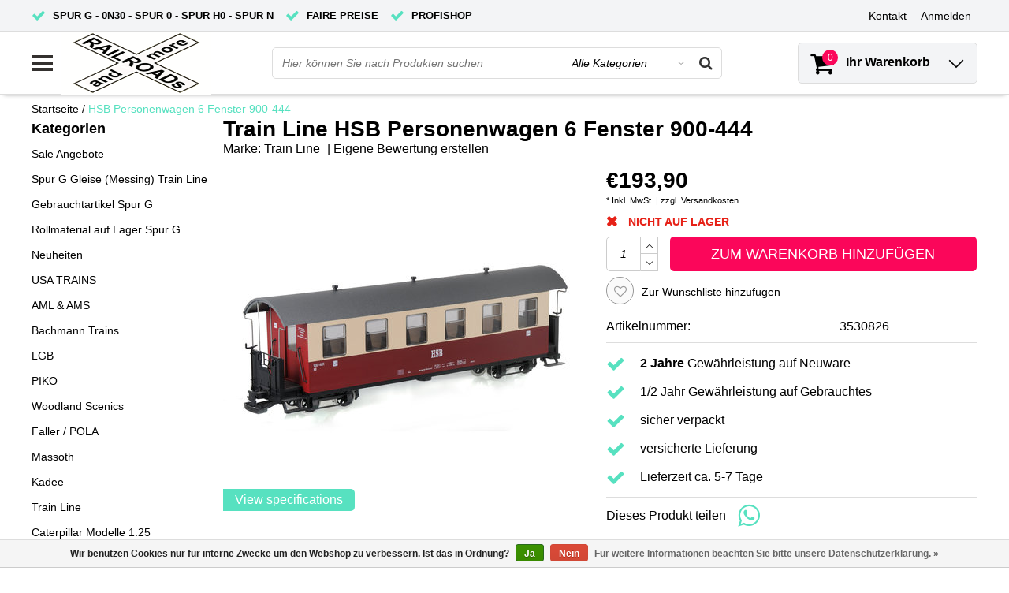

--- FILE ---
content_type: text/html;charset=utf-8
request_url: https://www.railroadsandmore.de/hsb-personenwagen-6-fenster-900-444.html
body_size: 18465
content:
<!DOCTYPE html>
<html lang="de">
  <head>
    <!--
    InStijl Media Ultimate Theme
    Theme by InStijl Media
    https://www.instijlmedia.nl
    
    If you are interested in our special offers or some customizaton, please contact us at info@instijlmedia.nl.
    -->
    <meta charset="utf-8"/>
<!-- [START] 'blocks/head.rain' -->
<!--

  (c) 2008-2025 Lightspeed Netherlands B.V.
  http://www.lightspeedhq.com
  Generated: 29-11-2025 @ 22:37:00

-->
<link rel="canonical" href="https://www.railroadsandmore.de/hsb-personenwagen-6-fenster-900-444.html"/>
<link rel="alternate" href="https://www.railroadsandmore.de/index.rss" type="application/rss+xml" title="Neue Produkte"/>
<link href="https://cdn.webshopapp.com/assets/cookielaw.css?2025-02-20" rel="stylesheet" type="text/css"/>
<meta name="robots" content="noodp,noydir"/>
<meta name="google-site-verification" content="Vw3ygLH6lbIYbiw0kLlz4VXAxwtdYVrRWRLjkcwMQVk"/>
<meta property="og:url" content="https://www.railroadsandmore.de/hsb-personenwagen-6-fenster-900-444.html?source=facebook"/>
<meta property="og:site_name" content="Railroads and more UG (haftungsbeschränkt)"/>
<meta property="og:title" content="HSB Personenwagen 6 Fenster 900-444"/>
<meta property="og:description" content="HSB Personenwagen 6 Fenster 900-444"/>
<meta property="og:image" content="https://cdn.webshopapp.com/shops/7399/files/310241329/train-line-hsb-personenwagen-6-fenster-900-444.jpg"/>
<!--[if lt IE 9]>
<script src="https://cdn.webshopapp.com/assets/html5shiv.js?2025-02-20"></script>
<![endif]-->
<!-- [END] 'blocks/head.rain' -->
        <title>HSB Personenwagen 6 Fenster 900-444 | Railroads and more UG (haftungsbeschränkt)</title>
    <meta name="description" content="HSB Personenwagen 6 Fenster 900-444" />
    <meta name="keywords" content="HSB Personenwagen 6 Fenster 900-444" />
    <meta http-equiv="X-UA-Compatible" content="IE=Edge">
    <meta name="viewport" content="width=device-width">
    <meta name="apple-mobile-web-app-capable" content="yes">
    <meta name="apple-mobile-web-app-status-bar-style" content="black">
    <meta property="fb:app_id" content="966242223397117"/>
    <link rel="shortcut icon" href="https://cdn.webshopapp.com/shops/7399/themes/175436/assets/favicon.ico?20250704134705" type="image/x-icon" />
<link rel="stylesheet" type="text/css" href="https://cdn.webshopapp.com/shops/7399/themes/175436/assets/stylesheet.css???20250916083913" />
<link rel="stylesheet" type="text/css" href="https://cdn.webshopapp.com/shops/7399/themes/175436/assets/productpage.css?20250916083913" />
<link rel="stylesheet" type="text/css" href="https://cdn.webshopapp.com/shops/7399/themes/175436/assets/settings.css?20250916083913" />
<link rel="stylesheet" type="text/css" href="https://cdn.webshopapp.com/shops/7399/themes/175436/assets/custom.css?20250916083913" />
<link rel="stylesheet" href="https://cdn.webshopapp.com/shops/7399/themes/175436/assets/responsive.css??20250916083913" />
<script type="text/javascript">
  var template = 'pages/product.rain';
  var searchUrl = "https://www.railroadsandmore.de/search/";
  var searchBar = 'cat';
  var filter_url = '1'
  var ism_rating;
</script>  </head>
  <body class="body osx webkit">
        <div id="wrapper" class="wrapper">  
            <div id="resMenu">
  
  <div class="menu-text">
    <strong>Menu</strong>
  </div>
  
  <div id="resNavCloser">
    <span class="pe-7s-close"></span>
  </div>
  
  <div class="clear"></div>
  
  <div id="resNav">
    <div class="search-mobile-bar"></div>
    <ul>
            <li class="item">
        <a href="https://www.railroadsandmore.de/sale-angebote/" title="Sale Angebote">Sale Angebote</a>
              </li>
            <li class="item">
        <a href="https://www.railroadsandmore.de/spur-g-gleise-messing-train-line/" title="Spur G Gleise (Messing) Train Line">Spur G Gleise (Messing) Train Line</a>
              </li>
            <li class="item">
        <a href="https://www.railroadsandmore.de/gebrauchtartikel-spur-g/" title="Gebrauchtartikel Spur G">Gebrauchtartikel Spur G</a>
              </li>
            <li class="item">
        <a href="https://www.railroadsandmore.de/rollmaterial-auf-lager-spur-g/" title="Rollmaterial auf Lager Spur G">Rollmaterial auf Lager Spur G</a>
              </li>
            <li class="item">
        <a href="https://www.railroadsandmore.de/neuheiten/" title="Neuheiten">Neuheiten</a>
                <span class="pe-7s-angle-down"></span>
        <ul>
                    <li class="item">
            <a href="https://www.railroadsandmore.de/neuheiten/bachmann-news/" title="Bachmann News">Bachmann News</a>
                        <span class="pe-7s-angle-down"></span>
            <ul>
                            <li class="item">
                <a href="https://www.railroadsandmore.de/neuheiten/bachmann-news/ge-dash-9/" title="GE Dash-9">GE Dash-9</a>
              </li>
                            <li class="item">
                <a href="https://www.railroadsandmore.de/neuheiten/bachmann-news/53-ft-evans-box-cars/" title="53 ft. Evans Box Cars">53 ft. Evans Box Cars</a>
              </li>
                            <li class="item">
                <a href="https://www.railroadsandmore.de/neuheiten/bachmann-news/speeder/" title="Speeder">Speeder</a>
              </li>
                            <li class="item">
                <a href="https://www.railroadsandmore.de/neuheiten/bachmann-news/bethlehem-steel-100-ton-hopper/" title="Bethlehem Steel 100-Ton Hopper">Bethlehem Steel 100-Ton Hopper</a>
              </li>
                            <li class="item">
                <a href="https://www.railroadsandmore.de/neuheiten/bachmann-news/emd-gp40/" title="EMD GP40">EMD GP40</a>
              </li>
                          </ul>
                      </li>
                    <li class="item">
            <a href="https://www.railroadsandmore.de/neuheiten/pola-news/" title="POLA News">POLA News</a>
                        <span class="pe-7s-angle-down"></span>
            <ul>
                            <li class="item">
                <a href="https://www.railroadsandmore.de/neuheiten/pola-news/neuheiten-2024/" title="Neuheiten 2024">Neuheiten 2024</a>
              </li>
                            <li class="item">
                <a href="https://www.railroadsandmore.de/neuheiten/pola-news/neuheiten-2025/" title="Neuheiten 2025">Neuheiten 2025</a>
              </li>
                          </ul>
                      </li>
                    <li class="item">
            <a href="https://www.railroadsandmore.de/neuheiten/piko-news/" title="PIKO News">PIKO News</a>
                        <span class="pe-7s-angle-down"></span>
            <ul>
                            <li class="item">
                <a href="https://www.railroadsandmore.de/neuheiten/piko-news/neuheiten-2023/" title="Neuheiten 2023">Neuheiten 2023</a>
              </li>
                            <li class="item">
                <a href="https://www.railroadsandmore.de/neuheiten/piko-news/neuheiten-2024/" title="Neuheiten 2024">Neuheiten 2024</a>
              </li>
                            <li class="item">
                <a href="https://www.railroadsandmore.de/neuheiten/piko-news/neuheiten-2025/" title="Neuheiten 2025">Neuheiten 2025</a>
              </li>
                          </ul>
                      </li>
                    <li class="item">
            <a href="https://www.railroadsandmore.de/neuheiten/usa-trains-news/" title="USA TRAINS News">USA TRAINS News</a>
                        <span class="pe-7s-angle-down"></span>
            <ul>
                            <li class="item">
                <a href="https://www.railroadsandmore.de/neuheiten/usa-trains-news/sd-40-2/" title="SD 40-2">SD 40-2</a>
              </li>
                            <li class="item">
                <a href="https://www.railroadsandmore.de/neuheiten/usa-trains-news/gp-30/" title="GP 30">GP 30</a>
              </li>
                            <li class="item">
                <a href="https://www.railroadsandmore.de/neuheiten/usa-trains-news/halloween-serie/" title="Halloween Serie">Halloween Serie</a>
              </li>
                            <li class="item">
                <a href="https://www.railroadsandmore.de/neuheiten/usa-trains-news/weihnachten-serie/" title="Weihnachten Serie">Weihnachten Serie</a>
              </li>
                            <li class="item">
                <a href="https://www.railroadsandmore.de/neuheiten/usa-trains-news/steel-boxcars/" title="Steel Boxcars">Steel Boxcars</a>
              </li>
                            <li class="item">
                <a href="https://www.railroadsandmore.de/neuheiten/usa-trains-news/intermodal-container-cars/" title="Intermodal Container Cars">Intermodal Container Cars</a>
              </li>
                            <li class="item">
                <a href="https://www.railroadsandmore.de/neuheiten/usa-trains-news/shipping-container/" title="Shipping Container">Shipping Container</a>
              </li>
                            <li class="item">
                <a href="https://www.railroadsandmore.de/neuheiten/usa-trains-news/42-ft-modern-tank-cars/" title="42 ft. Modern Tank Cars">42 ft. Modern Tank Cars</a>
              </li>
                            <li class="item">
                <a href="https://www.railroadsandmore.de/neuheiten/usa-trains-news/55-ft-modern-tank-cars/" title="55 ft. Modern Tank Cars">55 ft. Modern Tank Cars</a>
              </li>
                            <li class="item">
                <a href="https://www.railroadsandmore.de/neuheiten/usa-trains-news/4-bay-center-flow-hopper/" title="4 Bay Center Flow Hopper">4 Bay Center Flow Hopper</a>
              </li>
                          </ul>
                      </li>
                    <li class="item">
            <a href="https://www.railroadsandmore.de/neuheiten/massoth-news/" title="Massoth News">Massoth News</a>
                      </li>
                    <li class="item">
            <a href="https://www.railroadsandmore.de/neuheiten/lgb-news/" title="LGB News">LGB News</a>
                        <span class="pe-7s-angle-down"></span>
            <ul>
                            <li class="item">
                <a href="https://www.railroadsandmore.de/neuheiten/lgb-news/herbstneuheiten-2025/" title="Herbstneuheiten 2025">Herbstneuheiten 2025</a>
              </li>
                            <li class="item">
                <a href="https://www.railroadsandmore.de/neuheiten/lgb-news/neuheiten-2025/" title="Neuheiten 2025">Neuheiten 2025</a>
              </li>
                            <li class="item">
                <a href="https://www.railroadsandmore.de/neuheiten/lgb-news/herbstneuheiten-2024/" title="Herbstneuheiten 2024">Herbstneuheiten 2024</a>
              </li>
                            <li class="item">
                <a href="https://www.railroadsandmore.de/neuheiten/lgb-news/neuheiten-2024/" title="Neuheiten 2024">Neuheiten 2024</a>
              </li>
                          </ul>
                      </li>
                    <li class="item">
            <a href="https://www.railroadsandmore.de/neuheiten/railroads-and-more-kleinserie/" title="Railroads and more Kleinserie">Railroads and more Kleinserie</a>
                      </li>
                    <li class="item">
            <a href="https://www.railroadsandmore.de/neuheiten/american-mainline-aml-gp60/" title="American Mainline (AML) GP60">American Mainline (AML) GP60</a>
                      </li>
                  </ul>
              </li>
            <li class="item">
        <a href="https://www.railroadsandmore.de/usa-trains/" title="USA TRAINS">USA TRAINS</a>
                <span class="pe-7s-angle-down"></span>
        <ul>
                    <li class="item">
            <a href="https://www.railroadsandmore.de/usa-trains/halloween-serie/" title="Halloween Serie">Halloween Serie</a>
                      </li>
                    <li class="item">
            <a href="https://www.railroadsandmore.de/usa-trains/weihnachten-serie/" title="Weihnachten Serie">Weihnachten Serie</a>
                      </li>
                    <li class="item">
            <a href="https://www.railroadsandmore.de/usa-trains/waggons/" title="Waggons">Waggons</a>
                        <span class="pe-7s-angle-down"></span>
            <ul>
                            <li class="item">
                <a href="https://www.railroadsandmore.de/usa-trains/waggons/intermodal-3er-units-container-cars/" title="Intermodal 3er Units Container Cars">Intermodal 3er Units Container Cars</a>
              </li>
                            <li class="item">
                <a href="https://www.railroadsandmore.de/usa-trains/waggons/intermodal-container-cars/" title="Intermodal Container Cars">Intermodal Container Cars</a>
              </li>
                            <li class="item">
                <a href="https://www.railroadsandmore.de/usa-trains/waggons/60-ft-boxcars/" title="60 ft. Boxcars">60 ft. Boxcars</a>
              </li>
                            <li class="item">
                <a href="https://www.railroadsandmore.de/usa-trains/waggons/50-ft-boxcars/" title="50 ft. Boxcars">50 ft. Boxcars</a>
              </li>
                            <li class="item">
                <a href="https://www.railroadsandmore.de/usa-trains/waggons/40-ft-boxcars/" title="40 ft. Boxcars">40 ft. Boxcars</a>
              </li>
                            <li class="item">
                <a href="https://www.railroadsandmore.de/usa-trains/waggons/outside-braced-boxcars/" title="Outside Braced Boxcars">Outside Braced Boxcars</a>
              </li>
                            <li class="item">
                <a href="https://www.railroadsandmore.de/usa-trains/waggons/wood-box-cars/" title="Wood Box Cars">Wood Box Cars</a>
              </li>
                            <li class="item">
                <a href="https://www.railroadsandmore.de/usa-trains/waggons/steel-box-cars/" title="Steel Box Cars">Steel Box Cars</a>
              </li>
                            <li class="item">
                <a href="https://www.railroadsandmore.de/usa-trains/waggons/bi-level-auto-carriers/" title="Bi Level Auto Carriers">Bi Level Auto Carriers</a>
              </li>
                            <li class="item">
                <a href="https://www.railroadsandmore.de/usa-trains/waggons/40-ft-refrigerator/" title="40 ft. Refrigerator">40 ft. Refrigerator</a>
              </li>
                            <li class="item">
                <a href="https://www.railroadsandmore.de/usa-trains/waggons/50ft-mechanical-refrigerator/" title="50ft. Mechanical Refrigerator">50ft. Mechanical Refrigerator</a>
              </li>
                            <li class="item">
                <a href="https://www.railroadsandmore.de/usa-trains/waggons/us-refrigerator-cars/" title="U.S. Refrigerator Cars">U.S. Refrigerator Cars</a>
              </li>
                            <li class="item">
                <a href="https://www.railroadsandmore.de/usa-trains/waggons/outside-braced-refrigrator-cars/" title="Outside Braced Refrigrator Cars">Outside Braced Refrigrator Cars</a>
              </li>
                            <li class="item">
                <a href="https://www.railroadsandmore.de/usa-trains/waggons/piggyback-flatcar-mit-trailer/" title="Piggyback Flatcar mit Trailer">Piggyback Flatcar mit Trailer</a>
              </li>
                            <li class="item">
                <a href="https://www.railroadsandmore.de/usa-trains/waggons/two-tier-autotransporter/" title="Two Tier Autotransporter">Two Tier Autotransporter</a>
              </li>
                            <li class="item">
                <a href="https://www.railroadsandmore.de/usa-trains/waggons/woodchip-cars/" title="Woodchip Cars">Woodchip Cars</a>
              </li>
                            <li class="item">
                <a href="https://www.railroadsandmore.de/usa-trains/waggons/70t-coal-hopper/" title="70t Coal Hopper">70t Coal Hopper</a>
              </li>
                            <li class="item">
                <a href="https://www.railroadsandmore.de/usa-trains/waggons/center-beam-flatcar/" title="Center Beam Flatcar">Center Beam Flatcar</a>
              </li>
                            <li class="item">
                <a href="https://www.railroadsandmore.de/usa-trains/waggons/pipe-load-flatcars/" title="Pipe Load Flatcars">Pipe Load Flatcars</a>
              </li>
                            <li class="item">
                <a href="https://www.railroadsandmore.de/usa-trains/waggons/bulkend-flat-car-with-tank/" title="Bulkend Flat Car with Tank">Bulkend Flat Car with Tank</a>
              </li>
                            <li class="item">
                <a href="https://www.railroadsandmore.de/usa-trains/waggons/42-ft-modern-tank-cars/" title="42 ft. Modern Tank Cars">42 ft. Modern Tank Cars</a>
              </li>
                            <li class="item">
                <a href="https://www.railroadsandmore.de/usa-trains/waggons/55-ft-modern-tank-cars/" title="55 ft. Modern Tank Cars">55 ft. Modern Tank Cars</a>
              </li>
                            <li class="item">
                <a href="https://www.railroadsandmore.de/usa-trains/waggons/29-ft-beer-can-tank-cars/" title="29 ft. Beer Can Tank Cars">29 ft. Beer Can Tank Cars</a>
              </li>
                            <li class="item">
                <a href="https://www.railroadsandmore.de/usa-trains/waggons/4-bay-center-flow-hopper/" title="4 Bay center Flow Hopper">4 Bay center Flow Hopper</a>
              </li>
                            <li class="item">
                <a href="https://www.railroadsandmore.de/usa-trains/waggons/aluminium-passenger-cars/" title="Aluminium Passenger Cars">Aluminium Passenger Cars</a>
              </li>
                            <li class="item">
                <a href="https://www.railroadsandmore.de/usa-trains/waggons/bauzugserie/" title="Bauzugserie">Bauzugserie</a>
              </li>
                            <li class="item">
                <a href="https://www.railroadsandmore.de/usa-trains/waggons/heavyweights-passenger-car/" title="Heavyweights Passenger Car">Heavyweights Passenger Car</a>
              </li>
                            <li class="item">
                <a href="https://www.railroadsandmore.de/usa-trains/waggons/extended-vision-caboose/" title="Extended Vision Caboose">Extended Vision Caboose</a>
              </li>
                            <li class="item">
                <a href="https://www.railroadsandmore.de/usa-trains/waggons/woodside-caboose/" title="Woodside Caboose">Woodside Caboose</a>
              </li>
                            <li class="item">
                <a href="https://www.railroadsandmore.de/usa-trains/waggons/center-cupola-caboose/" title="Center Cupola Caboose">Center Cupola Caboose</a>
              </li>
                            <li class="item">
                <a href="https://www.railroadsandmore.de/usa-trains/waggons/baywindow-caboose/" title="Baywindow Caboose">Baywindow Caboose</a>
              </li>
                          </ul>
                      </li>
                    <li class="item">
            <a href="https://www.railroadsandmore.de/usa-trains/lokomotiven/" title="Lokomotiven">Lokomotiven</a>
                        <span class="pe-7s-angle-down"></span>
            <ul>
                            <li class="item">
                <a href="https://www.railroadsandmore.de/usa-trains/lokomotiven/gp-38-2/" title="GP 38-2">GP 38-2</a>
              </li>
                            <li class="item">
                <a href="https://www.railroadsandmore.de/usa-trains/lokomotiven/gp-30/" title="GP 30">GP 30</a>
              </li>
                            <li class="item">
                <a href="https://www.railroadsandmore.de/usa-trains/lokomotiven/s4/" title="S4">S4</a>
              </li>
                            <li class="item">
                <a href="https://www.railroadsandmore.de/usa-trains/lokomotiven/sd-40-2/" title="SD 40-2">SD 40-2</a>
              </li>
                            <li class="item">
                <a href="https://www.railroadsandmore.de/usa-trains/lokomotiven/f7-a-ab/" title="F7 A / AB">F7 A / AB</a>
              </li>
                            <li class="item">
                <a href="https://www.railroadsandmore.de/usa-trains/lokomotiven/fef-3-dampflok/" title="FEF-3 Dampflok ">FEF-3 Dampflok </a>
              </li>
                            <li class="item">
                <a href="https://www.railroadsandmore.de/usa-trains/lokomotiven/dockside-0-6-0t/" title="Dockside 0-6-0T">Dockside 0-6-0T</a>
              </li>
                            <li class="item">
                <a href="https://www.railroadsandmore.de/usa-trains/lokomotiven/gg1-metallversion/" title="GG1 (Metallversion)">GG1 (Metallversion)</a>
              </li>
                            <li class="item">
                <a href="https://www.railroadsandmore.de/usa-trains/lokomotiven/gp-7-und-gp-9/" title="GP 7 und GP 9">GP 7 und GP 9</a>
              </li>
                            <li class="item">
                <a href="https://www.railroadsandmore.de/usa-trains/lokomotiven/sd-70-mac/" title="SD 70 MAC">SD 70 MAC</a>
              </li>
                          </ul>
                      </li>
                    <li class="item">
            <a href="https://www.railroadsandmore.de/usa-trains/patriotic-serie/" title="Patriotic Serie">Patriotic Serie</a>
                      </li>
                    <li class="item">
            <a href="https://www.railroadsandmore.de/usa-trains/us-military/" title="US-Military">US-Military</a>
                      </li>
                    <li class="item">
            <a href="https://www.railroadsandmore.de/usa-trains/gleise/" title="Gleise">Gleise</a>
                      </li>
                    <li class="item">
            <a href="https://www.railroadsandmore.de/usa-trains/zubehoer-ersatzteile/" title="Zubehör // Ersatzteile">Zubehör // Ersatzteile</a>
                        <span class="pe-7s-angle-down"></span>
            <ul>
                            <li class="item">
                <a href="https://www.railroadsandmore.de/usa-trains/zubehoer-ersatzteile/achsen-drehgestelle-antriebe/" title="Achsen &amp; Drehgestelle &amp; Antriebe">Achsen &amp; Drehgestelle &amp; Antriebe</a>
              </li>
                            <li class="item">
                <a href="https://www.railroadsandmore.de/usa-trains/zubehoer-ersatzteile/diverses-zubehoer/" title="diverses Zubehör">diverses Zubehör</a>
              </li>
                            <li class="item">
                <a href="https://www.railroadsandmore.de/usa-trains/zubehoer-ersatzteile/ersatzteile-streamliner/" title="Ersatzteile Streamliner">Ersatzteile Streamliner</a>
              </li>
                            <li class="item">
                <a href="https://www.railroadsandmore.de/usa-trains/zubehoer-ersatzteile/ladegueter/" title="Ladegüter">Ladegüter</a>
              </li>
                            <li class="item">
                <a href="https://www.railroadsandmore.de/usa-trains/zubehoer-ersatzteile/ersatzteile-gp-38-2/" title="Ersatzteile GP 38-2">Ersatzteile GP 38-2</a>
              </li>
                            <li class="item">
                <a href="https://www.railroadsandmore.de/usa-trains/zubehoer-ersatzteile/ersatzteile-gp-30/" title="Ersatzteile GP 30">Ersatzteile GP 30</a>
              </li>
                            <li class="item">
                <a href="https://www.railroadsandmore.de/usa-trains/zubehoer-ersatzteile/ersatzteile-gp-7-gp-9/" title="Ersatzteile GP 7 / GP 9">Ersatzteile GP 7 / GP 9</a>
              </li>
                            <li class="item">
                <a href="https://www.railroadsandmore.de/usa-trains/zubehoer-ersatzteile/ersatzteile-alco-s4/" title="Ersatzteile Alco S4">Ersatzteile Alco S4</a>
              </li>
                            <li class="item">
                <a href="https://www.railroadsandmore.de/usa-trains/zubehoer-ersatzteile/ersatzteile-nw-2/" title="Ersatzteile NW-2">Ersatzteile NW-2</a>
              </li>
                            <li class="item">
                <a href="https://www.railroadsandmore.de/usa-trains/zubehoer-ersatzteile/ersatzteile-sd-70-mac/" title="Ersatzteile SD 70 Mac">Ersatzteile SD 70 Mac</a>
              </li>
                            <li class="item">
                <a href="https://www.railroadsandmore.de/usa-trains/zubehoer-ersatzteile/ersatzteile-sd-40-2/" title="Ersatzteile SD 40-2">Ersatzteile SD 40-2</a>
              </li>
                            <li class="item">
                <a href="https://www.railroadsandmore.de/usa-trains/zubehoer-ersatzteile/ersatzteile-f3/" title="Ersatzteile F3">Ersatzteile F3</a>
              </li>
                            <li class="item">
                <a href="https://www.railroadsandmore.de/usa-trains/zubehoer-ersatzteile/ersatzteile-alco-pa/" title="Ersatzteile Alco PA">Ersatzteile Alco PA</a>
              </li>
                          </ul>
                      </li>
                    <li class="item">
            <a href="https://www.railroadsandmore.de/usa-trains/container/" title="Container">Container</a>
                      </li>
                    <li class="item">
            <a href="https://www.railroadsandmore.de/usa-trains/s4-startsets/" title="S4 Startsets">S4 Startsets</a>
                      </li>
                    <li class="item">
            <a href="https://www.railroadsandmore.de/usa-trains/usa-trains-katalog-2024-online-version/" title="USA Trains Katalog 2024 Online Version">USA Trains Katalog 2024 Online Version</a>
                      </li>
                  </ul>
              </li>
            <li class="item">
        <a href="https://www.railroadsandmore.de/aml-ams/" title="AML &amp; AMS">AML &amp; AMS</a>
                <span class="pe-7s-angle-down"></span>
        <ul>
                    <li class="item">
            <a href="https://www.railroadsandmore.de/aml-ams/0n-30/" title="0n 30">0n 30</a>
                      </li>
                    <li class="item">
            <a href="https://www.railroadsandmore.de/aml-ams/spur-g/" title="Spur G">Spur G</a>
                        <span class="pe-7s-angle-down"></span>
            <ul>
                            <li class="item">
                <a href="https://www.railroadsandmore.de/aml-ams/spur-g/bethgon-coal-porter/" title="Bethgon Coal Porter">Bethgon Coal Porter</a>
              </li>
                            <li class="item">
                <a href="https://www.railroadsandmore.de/aml-ams/spur-g/3-bay-covered-hopper/" title="3-BAY COVERED HOPPER">3-BAY COVERED HOPPER</a>
              </li>
                            <li class="item">
                <a href="https://www.railroadsandmore.de/aml-ams/spur-g/hi-cube-boxcar/" title="Hi-cube Boxcar">Hi-cube Boxcar</a>
              </li>
                            <li class="item">
                <a href="https://www.railroadsandmore.de/aml-ams/spur-g/gp60-diesel-locomotive/" title="GP60 Diesel Locomotive">GP60 Diesel Locomotive</a>
              </li>
                          </ul>
                      </li>
                    <li class="item">
            <a href="https://www.railroadsandmore.de/aml-ams/1203-schmalspur/" title="1:20,3 Schmalspur">1:20,3 Schmalspur</a>
                        <span class="pe-7s-angle-down"></span>
            <ul>
                            <li class="item">
                <a href="https://www.railroadsandmore.de/aml-ams/1203-schmalspur/logging/" title="Logging">Logging</a>
              </li>
                            <li class="item">
                <a href="https://www.railroadsandmore.de/aml-ams/1203-schmalspur/3-bay-hopper/" title="3-Bay Hopper">3-Bay Hopper</a>
              </li>
                            <li class="item">
                <a href="https://www.railroadsandmore.de/aml-ams/1203-schmalspur/stock-car/" title="Stock Car">Stock Car</a>
              </li>
                            <li class="item">
                <a href="https://www.railroadsandmore.de/aml-ams/1203-schmalspur/tank-car/" title="Tank Car">Tank Car</a>
              </li>
                            <li class="item">
                <a href="https://www.railroadsandmore.de/aml-ams/1203-schmalspur/box-car/" title="Box Car">Box Car</a>
              </li>
                            <li class="item">
                <a href="https://www.railroadsandmore.de/aml-ams/1203-schmalspur/wheel-tie-car/" title="Wheel &amp; Tie Car">Wheel &amp; Tie Car</a>
              </li>
                            <li class="item">
                <a href="https://www.railroadsandmore.de/aml-ams/1203-schmalspur/passenger-cars/" title="Passenger Cars">Passenger Cars</a>
              </li>
                          </ul>
                      </li>
                  </ul>
              </li>
            <li class="item">
        <a href="https://www.railroadsandmore.de/bachmann-trains/" title="Bachmann Trains">Bachmann Trains</a>
                <span class="pe-7s-angle-down"></span>
        <ul>
                    <li class="item">
            <a href="https://www.railroadsandmore.de/bachmann-trains/emd-gp40/" title="EMD GP40">EMD GP40</a>
                      </li>
                    <li class="item">
            <a href="https://www.railroadsandmore.de/bachmann-trains/ge-dash-9/" title="GE Dash-9">GE Dash-9</a>
                      </li>
                    <li class="item">
            <a href="https://www.railroadsandmore.de/bachmann-trains/thomas-friends/" title="Thomas &amp; friends">Thomas &amp; friends</a>
                      </li>
                    <li class="item">
            <a href="https://www.railroadsandmore.de/bachmann-trains/two-truck-climax/" title="Two Truck Climax">Two Truck Climax</a>
                      </li>
                    <li class="item">
            <a href="https://www.railroadsandmore.de/bachmann-trains/3-truck-shay/" title="3 Truck Shay">3 Truck Shay</a>
                      </li>
                    <li class="item">
            <a href="https://www.railroadsandmore.de/bachmann-trains/eggliner/" title="Eggliner">Eggliner</a>
                      </li>
                    <li class="item">
            <a href="https://www.railroadsandmore.de/bachmann-trains/speeder/" title="Speeder">Speeder</a>
                      </li>
                    <li class="item">
            <a href="https://www.railroadsandmore.de/bachmann-trains/53-ft-evans-box-cars/" title="53 ft. Evans Box Cars ">53 ft. Evans Box Cars </a>
                      </li>
                    <li class="item">
            <a href="https://www.railroadsandmore.de/bachmann-trains/bethlehem-steel-100-ton-hopper/" title="Bethlehem Steel 100-Ton Hopper">Bethlehem Steel 100-Ton Hopper</a>
                      </li>
                    <li class="item">
            <a href="https://www.railroadsandmore.de/bachmann-trains/tankcar/" title="Tankcar">Tankcar</a>
                      </li>
                    <li class="item">
            <a href="https://www.railroadsandmore.de/bachmann-trains/liliput/" title="Liliput">Liliput</a>
                      </li>
                  </ul>
              </li>
            <li class="item">
        <a href="https://www.railroadsandmore.de/lgb/" title="LGB">LGB</a>
                <span class="pe-7s-angle-down"></span>
        <ul>
                    <li class="item">
            <a href="https://www.railroadsandmore.de/lgb/schmalspur/" title="Schmalspur">Schmalspur</a>
                        <span class="pe-7s-angle-down"></span>
            <ul>
                            <li class="item">
                <a href="https://www.railroadsandmore.de/lgb/schmalspur/lokomotiven/" title="Lokomotiven">Lokomotiven</a>
              </li>
                            <li class="item">
                <a href="https://www.railroadsandmore.de/lgb/schmalspur/wagen/" title="Wagen">Wagen</a>
              </li>
                          </ul>
                      </li>
                    <li class="item">
            <a href="https://www.railroadsandmore.de/lgb/normalspur/" title="Normalspur">Normalspur</a>
                        <span class="pe-7s-angle-down"></span>
            <ul>
                            <li class="item">
                <a href="https://www.railroadsandmore.de/lgb/normalspur/lokomotiven/" title="Lokomotiven">Lokomotiven</a>
              </li>
                            <li class="item">
                <a href="https://www.railroadsandmore.de/lgb/normalspur/wagen/" title="Wagen">Wagen</a>
              </li>
                          </ul>
                      </li>
                    <li class="item">
            <a href="https://www.railroadsandmore.de/lgb/gleismaterial/" title="Gleismaterial">Gleismaterial</a>
                      </li>
                    <li class="item">
            <a href="https://www.railroadsandmore.de/lgb/zubehoer/" title="Zubehör">Zubehör</a>
                      </li>
                    <li class="item">
            <a href="https://www.railroadsandmore.de/lgb/sets-startpackungen/" title="Sets &amp; Startpackungen">Sets &amp; Startpackungen</a>
                      </li>
                  </ul>
              </li>
            <li class="item">
        <a href="https://www.railroadsandmore.de/piko/" title="PIKO">PIKO</a>
                <span class="pe-7s-angle-down"></span>
        <ul>
                    <li class="item">
            <a href="https://www.railroadsandmore.de/piko/piko-spur-g/" title="PIKO Spur G">PIKO Spur G</a>
                        <span class="pe-7s-angle-down"></span>
            <ul>
                            <li class="item">
                <a href="https://www.railroadsandmore.de/piko/piko-spur-g/premium-umbauten-digital/" title="Premium-Umbauten-Digital">Premium-Umbauten-Digital</a>
              </li>
                            <li class="item">
                <a href="https://www.railroadsandmore.de/piko/piko-spur-g/lokomotiven/" title="Lokomotiven">Lokomotiven</a>
              </li>
                            <li class="item">
                <a href="https://www.railroadsandmore.de/piko/piko-spur-g/personenwagen/" title="Personenwagen">Personenwagen</a>
              </li>
                            <li class="item">
                <a href="https://www.railroadsandmore.de/piko/piko-spur-g/gueterwagen/" title="Güterwagen">Güterwagen</a>
              </li>
                            <li class="item">
                <a href="https://www.railroadsandmore.de/piko/piko-spur-g/startsets/" title="Startsets">Startsets</a>
              </li>
                            <li class="item">
                <a href="https://www.railroadsandmore.de/piko/piko-spur-g/digital/" title="Digital">Digital</a>
              </li>
                            <li class="item">
                <a href="https://www.railroadsandmore.de/piko/piko-spur-g/gleise/" title="Gleise">Gleise</a>
              </li>
                            <li class="item">
                <a href="https://www.railroadsandmore.de/piko/piko-spur-g/ersatzteile-zubehoer/" title="Ersatzteile &amp; Zubehör">Ersatzteile &amp; Zubehör</a>
              </li>
                            <li class="item">
                <a href="https://www.railroadsandmore.de/piko/piko-spur-g/gebaeude/" title="Gebäude">Gebäude</a>
              </li>
                          </ul>
                      </li>
                  </ul>
              </li>
            <li class="item">
        <a href="https://www.railroadsandmore.de/woodland-scenics/" title="Woodland Scenics">Woodland Scenics</a>
                <span class="pe-7s-angle-down"></span>
        <ul>
                    <li class="item">
            <a href="https://www.railroadsandmore.de/woodland-scenics/spur-g/" title="Spur G">Spur G</a>
                        <span class="pe-7s-angle-down"></span>
            <ul>
                            <li class="item">
                <a href="https://www.railroadsandmore.de/woodland-scenics/spur-g/figuren-und-szenen/" title="Figuren und Szenen">Figuren und Szenen</a>
              </li>
                          </ul>
                      </li>
                    <li class="item">
            <a href="https://www.railroadsandmore.de/woodland-scenics/spur-0/" title="Spur 0">Spur 0</a>
                        <span class="pe-7s-angle-down"></span>
            <ul>
                            <li class="item">
                <a href="https://www.railroadsandmore.de/woodland-scenics/spur-0/figuren-und-szenen/" title="Figuren und Szenen">Figuren und Szenen</a>
              </li>
                            <li class="item">
                <a href="https://www.railroadsandmore.de/woodland-scenics/spur-0/gebaeude/" title="Gebäude">Gebäude</a>
              </li>
                          </ul>
                      </li>
                    <li class="item">
            <a href="https://www.railroadsandmore.de/woodland-scenics/spur-h0/" title="Spur H0">Spur H0</a>
                        <span class="pe-7s-angle-down"></span>
            <ul>
                            <li class="item">
                <a href="https://www.railroadsandmore.de/woodland-scenics/spur-h0/figuren-und-szenen/" title="Figuren und Szenen">Figuren und Szenen</a>
              </li>
                            <li class="item">
                <a href="https://www.railroadsandmore.de/woodland-scenics/spur-h0/gebaeude/" title="Gebäude">Gebäude</a>
              </li>
                            <li class="item">
                <a href="https://www.railroadsandmore.de/woodland-scenics/spur-h0/auto-szenen/" title="Auto Szenen">Auto Szenen</a>
              </li>
                          </ul>
                      </li>
                    <li class="item">
            <a href="https://www.railroadsandmore.de/woodland-scenics/landschaftsbau/" title="Landschaftsbau">Landschaftsbau</a>
                        <span class="pe-7s-angle-down"></span>
            <ul>
                            <li class="item">
                <a href="https://www.railroadsandmore.de/woodland-scenics/landschaftsbau/felsen/" title="Felsen">Felsen</a>
              </li>
                            <li class="item">
                <a href="https://www.railroadsandmore.de/woodland-scenics/landschaftsbau/begruenung-graeser-und-buesche/" title="Begrünung, Gräser und Büsche">Begrünung, Gräser und Büsche</a>
              </li>
                            <li class="item">
                <a href="https://www.railroadsandmore.de/woodland-scenics/landschaftsbau/wasser/" title="Wasser">Wasser</a>
              </li>
                            <li class="item">
                <a href="https://www.railroadsandmore.de/woodland-scenics/landschaftsbau/baeume/" title="Bäume">Bäume</a>
              </li>
                            <li class="item">
                <a href="https://www.railroadsandmore.de/woodland-scenics/landschaftsbau/zubehoer/" title="Zubehör">Zubehör</a>
              </li>
                          </ul>
                      </li>
                  </ul>
              </li>
            <li class="item">
        <a href="https://www.railroadsandmore.de/faller-pola/" title="Faller / POLA">Faller / POLA</a>
                <span class="pe-7s-angle-down"></span>
        <ul>
                    <li class="item">
            <a href="https://www.railroadsandmore.de/faller-pola/bahnhoefe/" title="Bahnhöfe">Bahnhöfe</a>
                      </li>
                    <li class="item">
            <a href="https://www.railroadsandmore.de/faller-pola/bahntechnische-bauten/" title="Bahntechnische Bauten">Bahntechnische Bauten</a>
                      </li>
                    <li class="item">
            <a href="https://www.railroadsandmore.de/faller-pola/handel-gewerbe-industrie/" title="Handel, Gewerbe, Industrie">Handel, Gewerbe, Industrie</a>
                      </li>
                    <li class="item">
            <a href="https://www.railroadsandmore.de/faller-pola/auf-dem-land/" title="Auf dem Land">Auf dem Land</a>
                      </li>
                    <li class="item">
            <a href="https://www.railroadsandmore.de/faller-pola/zubehoer-anlagenbau/" title="Zubehör / Anlagenbau">Zubehör / Anlagenbau</a>
                      </li>
                    <li class="item">
            <a href="https://www.railroadsandmore.de/faller-pola/figuren-fahrzeuge/" title="Figuren &amp; Fahrzeuge">Figuren &amp; Fahrzeuge</a>
                      </li>
                    <li class="item">
            <a href="https://www.railroadsandmore.de/faller-pola/ersatzteile/" title="Ersatzteile">Ersatzteile</a>
                      </li>
                  </ul>
              </li>
            <li class="item">
        <a href="https://www.railroadsandmore.de/massoth/" title="Massoth">Massoth</a>
                <span class="pe-7s-angle-down"></span>
        <ul>
                    <li class="item">
            <a href="https://www.railroadsandmore.de/massoth/dimax-digital/" title="DiMAX Digital">DiMAX Digital</a>
                      </li>
                    <li class="item">
            <a href="https://www.railroadsandmore.de/massoth/zubehoer/" title="Zubehör">Zubehör</a>
                      </li>
                    <li class="item">
            <a href="https://www.railroadsandmore.de/massoth/verdampfer/" title="Verdampfer">Verdampfer</a>
                      </li>
                    <li class="item">
            <a href="https://www.railroadsandmore.de/massoth/schienenverbinder-co/" title="Schienenverbinder &amp; Co">Schienenverbinder &amp; Co</a>
                      </li>
                    <li class="item">
            <a href="https://www.railroadsandmore.de/massoth/emotion-decoder/" title="eMOTION Decoder">eMOTION Decoder</a>
                      </li>
                    <li class="item">
            <a href="https://www.railroadsandmore.de/massoth/24-ghz-komponenten/" title="2,4 GHz Komponenten">2,4 GHz Komponenten</a>
                      </li>
                    <li class="item">
            <a href="https://www.railroadsandmore.de/massoth/beleuchtung/" title="Beleuchtung">Beleuchtung</a>
                      </li>
                    <li class="item">
            <a href="https://www.railroadsandmore.de/massoth/wartung-und-ersatzteile/" title="Wartung und Ersatzteile">Wartung und Ersatzteile</a>
                      </li>
                    <li class="item">
            <a href="https://www.railroadsandmore.de/massoth/marken-lautsprecher/" title="Marken-Lautsprecher">Marken-Lautsprecher</a>
                      </li>
                  </ul>
              </li>
            <li class="item">
        <a href="https://www.railroadsandmore.de/kadee/" title="Kadee">Kadee</a>
                <span class="pe-7s-angle-down"></span>
        <ul>
                    <li class="item">
            <a href="https://www.railroadsandmore.de/kadee/g-scale/" title="G-Scale">G-Scale</a>
                        <span class="pe-7s-angle-down"></span>
            <ul>
                            <li class="item">
                <a href="https://www.railroadsandmore.de/kadee/g-scale/kupplungen/" title="Kupplungen">Kupplungen</a>
              </li>
                            <li class="item">
                <a href="https://www.railroadsandmore.de/kadee/g-scale/zubehoer-ersatzteile/" title="Zubehör &amp; Ersatzteile">Zubehör &amp; Ersatzteile</a>
              </li>
                          </ul>
                      </li>
                    <li class="item">
            <a href="https://www.railroadsandmore.de/kadee/0-scale/" title="0 Scale">0 Scale</a>
                        <span class="pe-7s-angle-down"></span>
            <ul>
                            <li class="item">
                <a href="https://www.railroadsandmore.de/kadee/0-scale/kupplungen/" title="Kupplungen">Kupplungen</a>
              </li>
                          </ul>
                      </li>
                    <li class="item">
            <a href="https://www.railroadsandmore.de/kadee/h0-scale/" title="H0 Scale">H0 Scale</a>
                        <span class="pe-7s-angle-down"></span>
            <ul>
                            <li class="item">
                <a href="https://www.railroadsandmore.de/kadee/h0-scale/kupplungen/" title="Kupplungen">Kupplungen</a>
              </li>
                            <li class="item">
                <a href="https://www.railroadsandmore.de/kadee/h0-scale/zubehoer-ersatzteile/" title="Zubehör &amp; Ersatzteile">Zubehör &amp; Ersatzteile</a>
              </li>
                          </ul>
                      </li>
                    <li class="item">
            <a href="https://www.railroadsandmore.de/kadee/zubehoer/" title="Zubehör">Zubehör</a>
                      </li>
                  </ul>
              </li>
            <li class="item">
        <a href="https://www.railroadsandmore.de/train-line/" title="Train Line">Train Line</a>
                <span class="pe-7s-angle-down"></span>
        <ul>
                    <li class="item">
            <a href="https://www.railroadsandmore.de/train-line/gleise/" title="Gleise">Gleise</a>
                        <span class="pe-7s-angle-down"></span>
            <ul>
                            <li class="item">
                <a href="https://www.railroadsandmore.de/train-line/gleise/zubehoer/" title="Zubehör">Zubehör</a>
              </li>
                            <li class="item">
                <a href="https://www.railroadsandmore.de/train-line/gleise/messing/" title="Messing">Messing</a>
              </li>
                            <li class="item">
                <a href="https://www.railroadsandmore.de/train-line/gleise/vernickelt/" title="Vernickelt">Vernickelt</a>
              </li>
                          </ul>
                      </li>
                    <li class="item">
            <a href="https://www.railroadsandmore.de/train-line/lokomotiven/" title="Lokomotiven">Lokomotiven</a>
                      </li>
                    <li class="item">
            <a href="https://www.railroadsandmore.de/train-line/waggons/" title="Waggons">Waggons</a>
                        <span class="pe-7s-angle-down"></span>
            <ul>
                            <li class="item">
                <a href="https://www.railroadsandmore.de/train-line/waggons/deutsche-reichsbahn-wagen/" title="Deutsche Reichsbahn Wagen">Deutsche Reichsbahn Wagen</a>
              </li>
                            <li class="item">
                <a href="https://www.railroadsandmore.de/train-line/waggons/hsb-gueterwagen/" title="HSB Güterwagen">HSB Güterwagen</a>
              </li>
                            <li class="item">
                <a href="https://www.railroadsandmore.de/train-line/waggons/hsb-personenwagen/" title="HSB Personenwagen">HSB Personenwagen</a>
              </li>
                            <li class="item">
                <a href="https://www.railroadsandmore.de/train-line/waggons/rhb-personenwagen/" title="RhB Personenwagen">RhB Personenwagen</a>
              </li>
                            <li class="item">
                <a href="https://www.railroadsandmore.de/train-line/waggons/rhb-gueterwagen/" title="RhB Güterwagen">RhB Güterwagen</a>
              </li>
                          </ul>
                      </li>
                    <li class="item">
            <a href="https://www.railroadsandmore.de/train-line/zubehoer/" title="Zubehör">Zubehör</a>
                        <span class="pe-7s-angle-down"></span>
            <ul>
                            <li class="item">
                <a href="https://www.railroadsandmore.de/train-line/zubehoer/bruecken/" title="Brücken">Brücken</a>
              </li>
                            <li class="item">
                <a href="https://www.railroadsandmore.de/train-line/zubehoer/ersatzteile-821724/" title="Ersatzteile">Ersatzteile</a>
              </li>
                            <li class="item">
                <a href="https://www.railroadsandmore.de/train-line/zubehoer/waggonachsen/" title="Waggonachsen">Waggonachsen</a>
              </li>
                            <li class="item">
                <a href="https://www.railroadsandmore.de/train-line/zubehoer/beleuchtung-ersatzlampen/" title="Beleuchtung &amp; Ersatzlampen">Beleuchtung &amp; Ersatzlampen</a>
              </li>
                          </ul>
                      </li>
                  </ul>
              </li>
            <li class="item">
        <a href="https://www.railroadsandmore.de/caterpillar-modelle-125/" title="Caterpillar Modelle 1:25">Caterpillar Modelle 1:25</a>
              </li>
            <li class="item">
        <a href="https://www.railroadsandmore.de/kalmbach-verlag/" title="Kalmbach Verlag">Kalmbach Verlag</a>
              </li>
            <li class="item">
        <a href="https://www.railroadsandmore.de/peco/" title="Peco">Peco</a>
                <span class="pe-7s-angle-down"></span>
        <ul>
                    <li class="item">
            <a href="https://www.railroadsandmore.de/peco/peco-0e-code-100/" title="Peco 0e Code 100">Peco 0e Code 100</a>
                      </li>
                    <li class="item">
            <a href="https://www.railroadsandmore.de/peco/peco-0-code-124/" title="Peco 0 Code 124">Peco 0 Code 124</a>
                      </li>
                    <li class="item">
            <a href="https://www.railroadsandmore.de/peco/peco-h0e-code-80/" title="Peco H0e Code 80">Peco H0e Code 80</a>
                      </li>
                    <li class="item">
            <a href="https://www.railroadsandmore.de/peco/peco-h0-code-83/" title="Peco H0 Code 83">Peco H0 Code 83</a>
                      </li>
                    <li class="item">
            <a href="https://www.railroadsandmore.de/peco/peco-h0-code-75/" title="Peco H0 Code 75">Peco H0 Code 75</a>
                      </li>
                    <li class="item">
            <a href="https://www.railroadsandmore.de/peco/peco-h0-code-100/" title="Peco H0 Code 100">Peco H0 Code 100</a>
                      </li>
                    <li class="item">
            <a href="https://www.railroadsandmore.de/peco/peco-iim-g-code-250/" title="Peco IIm (G) Code 250">Peco IIm (G) Code 250</a>
                      </li>
                    <li class="item">
            <a href="https://www.railroadsandmore.de/peco/peco-n-code-80/" title="Peco N Code 80">Peco N Code 80</a>
                      </li>
                    <li class="item">
            <a href="https://www.railroadsandmore.de/peco/peco-n-code-55/" title="Peco N Code 55">Peco N Code 55</a>
                      </li>
                  </ul>
              </li>
            <li class="item">
        <a href="https://www.railroadsandmore.de/zimo/" title="ZIMO">ZIMO</a>
                <span class="pe-7s-angle-down"></span>
        <ul>
                    <li class="item">
            <a href="https://www.railroadsandmore.de/zimo/grossbahndecoder/" title="Grossbahndecoder">Grossbahndecoder</a>
                      </li>
                  </ul>
              </li>
            <li class="item">
        <a href="https://www.railroadsandmore.de/esu/" title="ESU">ESU</a>
                <span class="pe-7s-angle-down"></span>
        <ul>
                    <li class="item">
            <a href="https://www.railroadsandmore.de/esu/loksound/" title="LokSound">LokSound</a>
                      </li>
                    <li class="item">
            <a href="https://www.railroadsandmore.de/esu/lokprogrammer/" title="LokProgrammer">LokProgrammer</a>
                      </li>
                    <li class="item">
            <a href="https://www.railroadsandmore.de/esu/profi-pruefstand/" title="Profi-Prüfstand">Profi-Prüfstand</a>
                      </li>
                  </ul>
              </li>
            <li class="item">
        <a href="https://www.railroadsandmore.de/geschenkgutscheine/" title="Geschenkgutscheine">Geschenkgutscheine</a>
              </li>
            <li class="item">
        <a href="https://www.railroadsandmore.de/kleinserie-rr-trains/" title="Kleinserie RR Trains">Kleinserie RR Trains</a>
                <span class="pe-7s-angle-down"></span>
        <ul>
                    <li class="item">
            <a href="https://www.railroadsandmore.de/kleinserie-rr-trains/flat-container-racks-20-fuss-129/" title="Flat-Container-Racks 20 Fuss 1:29">Flat-Container-Racks 20 Fuss 1:29</a>
                      </li>
                  </ul>
              </li>
                  
            <li class="item">
        <a href="https://www.railroadsandmore.de/brands/" title="Marken">Marken</a>
                <span class="pe-7s-angle-down"></span>
        <ul class="submenu no-subs">
                    <li class="item">
            <a href="https://www.railroadsandmore.de/brands/aristo-craft/" title="Aristo Craft">Aristo Craft</a>
          </li>
                    <li class="item">
            <a href="https://www.railroadsandmore.de/brands/bachmann-trains/" title="Bachmann Trains">Bachmann Trains</a>
          </li>
                    <li class="item">
            <a href="https://www.railroadsandmore.de/brands/kadee/" title="Kadee">Kadee</a>
          </li>
                    <li class="item">
            <a href="https://www.railroadsandmore.de/brands/lgb/" title="LGB">LGB</a>
          </li>
                    <li class="item">
            <a href="https://www.railroadsandmore.de/brands/massoth/" title="Massoth">Massoth</a>
          </li>
                    <li class="item">
            <a href="https://www.railroadsandmore.de/brands/piko/" title="PIKO">PIKO</a>
          </li>
                    <li class="item">
            <a href="https://www.railroadsandmore.de/brands/pola/" title="POLA">POLA</a>
          </li>
                    <li class="item">
            <a href="https://www.railroadsandmore.de/brands/train-line/" title="Train Line">Train Line</a>
          </li>
                    <li class="item">
            <a href="https://www.railroadsandmore.de/brands/usa-trains/" title="USA TRAINS">USA TRAINS</a>
          </li>
                    <li class="item">
            <a href="https://www.railroadsandmore.de/brands/woodland-scenics/" title="Woodland Scenics">Woodland Scenics</a>
          </li>
                  </ul>
              </li>
            
            <li class="item lang">
                  <a href="" onclick="" title="Deutsch" class="language language-de">
        <em>Sprache:</em> Deutsch
      </a>
                    <span class="pe-7s-angle-down"></span>
      <ul class="submenu no-subs">
                                 </ul>
   </li>
  <li class="item lang">
                  <a href="" onclick="" title="eur" class="language language-EUR">
        <em>Währung:</em> EUR - €
      </a>
                    <span class="pe-7s-angle-down"></span>
      <ul class="submenu no-subs">
                                 </ul>
   		</li>
    </ul>
  </div>
</div>      <div class="container">
         
        <div id="topnav">
  <div class="colfull auto">
    <Div class="row">
      <div class="col-sm-9 col-lg-10 col-md-12 ">
        <div class="usp">
  <ul class="usp-list">
    <li class="usp-item">
      <i class="fa fa-check"></i>
      <span>Spur G - 0n30 - Spur 0 - Spur H0 - Spur N</span>
    </li>
    <li class="usp-item">
      <i class="fa fa-check"></i>
      <span>Faire Preise</span>
    </li>
    <li class="usp-item">
      <i class="fa fa-check"></i>
      <span>Profishop</span>
    </li>
  </ul>
</div>
      </div>
      
            <div id="global" class="col-sm-3 col-lg-2">
        
                 
                
        <div class="dropdown">
          <ul class="unstyled-list">
                      </ul>
        </div>
        <div class="link">
          <ul>
            <li>
              <a href="https://www.railroadsandmore.de/service/" onclick="">
                <span class="title">Kontakt</span>
              </a>
            </li>
          </ul>
        </div>
        <div class="dropdown">
          <ul>
            <li>
              <a href="" onclick="">
                <span class="title">Anmelden</span>
              </a>
              <div class="account submenu border-box unstyled-list">
                                <div class="login-header">
                  <strong>Mein Konto</strong>
                </div>
                                <div class="login-content">
                                    <div id="login">
                    <form action="https://www.railroadsandmore.de/account/loginPost/" method="post" id="form_login">
                      <input type="hidden" name="key" value="ad180ce3f9c026444aac542bbcef777f" />
                      <div class="login-input">
                        <input type="hidden" name="type" value="login" />
                        <input type="text" name="email" placeholder="E-Mail" onfocus="if(this.value=='E-Mail'){this.value='';};" class="cat-myacc" />
                        <input type="password" class="cat-myacc" name="password" placeholder="Passwort" onfocus="if(this.value=='Passwort'){this.value='';};" />
                      </div>
                      <div class="account-buttons">
                        <div class="btn btn-default reg-acc">
                          <a href="#" onclick="$('#form_login').submit();" title="Anmelden">Anmelden </a>
                        </div>
                        <div class="register">
                          <strong>Neukunde?</strong>
                          <div class="btn btn-default new-acc">
                            <a href="https://www.railroadsandmore.de/account/" title="Kundenkonto anlegen" rel="nofollow">Kundenkonto anlegen</a>
                          </div>
                          <div class="clear"></div>
                        </div>
                      </div>
                    </form>
                  </div>
                                  </div>
              </div>
            </li>
          </ul>
        </div>
      </div>
          </div>   
  </div>
</div><header id="header" class="header header-pages topnav-active">
  <div class="colfull auto">
    <div class="header-content row">
      <div id="logo" class="col-xsm-2 col-lg-3 col-md-3 col-sd-12">
        
        <div id="resNavOpener" class="menuIcon">
          <div class="buttonContainer">
            <div class="miniBar"></div>
            <div class="miniBar middle"></div>
            <div class="miniBar"></div>
          </div>
          
                    <div class="nav-menu">
            <nav class="navigation">
  <div class="nav nav-container">
    <div class="nav-title-box">
      <strong>Kategorien</strong>
    </div>
    <div class="navbar">
      <ul class="nav">
                <li class="item">
          <a href="https://www.railroadsandmore.de/sale-angebote/" title="Sale Angebote" class="itemlink">
            <span class="title">Sale Angebote</span>
                      </a>
          
                      </li>
                    <li class="item">
          <a href="https://www.railroadsandmore.de/spur-g-gleise-messing-train-line/" title="Spur G Gleise (Messing) Train Line" class="itemlink">
            <span class="title">Spur G Gleise (Messing) Train Line</span>
                      </a>
          
                      </li>
                    <li class="item">
          <a href="https://www.railroadsandmore.de/gebrauchtartikel-spur-g/" title="Gebrauchtartikel Spur G" class="itemlink">
            <span class="title">Gebrauchtartikel Spur G</span>
                      </a>
          
                      </li>
                    <li class="item">
          <a href="https://www.railroadsandmore.de/rollmaterial-auf-lager-spur-g/" title="Rollmaterial auf Lager Spur G" class="itemlink">
            <span class="title">Rollmaterial auf Lager Spur G</span>
                      </a>
          
                      </li>
                    <li class="item">
          <a href="https://www.railroadsandmore.de/neuheiten/" title="Neuheiten" class="itemlink">
            <span class="title">Neuheiten</span>
            <i class="pe-7s-angle-right"></i>          </a>
          
                                                  <div class="subnav nav-megamenu">                    <ul class="menu-row">
                                                <li class="1 subitem">
            <a href="https://www.railroadsandmore.de/neuheiten/bachmann-news/" title="Bachmann News" class="subitemlink">
              <span class="title">Bachmann News</span>
              <i class="pe-7s-angle-right"></i>            </a>
                        <div class="subsubnav">
              <ul class="menu-col">
                                <li class="subsubitem subitem">
                  <a href="https://www.railroadsandmore.de/neuheiten/bachmann-news/ge-dash-9/" title="GE Dash-9" class="subsubitemlink">
                    <span class="title">GE Dash-9</span>
                  </a>
                </li>
                                <li class="subsubitem subitem">
                  <a href="https://www.railroadsandmore.de/neuheiten/bachmann-news/53-ft-evans-box-cars/" title="53 ft. Evans Box Cars" class="subsubitemlink">
                    <span class="title">53 ft. Evans Box Cars</span>
                  </a>
                </li>
                                <li class="subsubitem subitem">
                  <a href="https://www.railroadsandmore.de/neuheiten/bachmann-news/speeder/" title="Speeder" class="subsubitemlink">
                    <span class="title">Speeder</span>
                  </a>
                </li>
                                <li class="subsubitem subitem">
                  <a href="https://www.railroadsandmore.de/neuheiten/bachmann-news/bethlehem-steel-100-ton-hopper/" title="Bethlehem Steel 100-Ton Hopper" class="subsubitemlink">
                    <span class="title">Bethlehem Steel 100-Ton Hopper</span>
                  </a>
                </li>
                                
                                <li class="subsubitem subitem">
                  <a href="https://www.railroadsandmore.de/neuheiten/bachmann-news/" title="Bachmann News" class="subsubitemlink">
                    <span class="title italic">Alle bachmann news</span>
                  </a>
                </li>
                                
              </ul>
            </div>              
                        </li>
                                                            <li class="2 subitem">
            <a href="https://www.railroadsandmore.de/neuheiten/pola-news/" title="POLA News" class="subitemlink">
              <span class="title">POLA News</span>
              <i class="pe-7s-angle-right"></i>            </a>
                        <div class="subsubnav">
              <ul class="menu-col">
                                <li class="subsubitem subitem">
                  <a href="https://www.railroadsandmore.de/neuheiten/pola-news/neuheiten-2024/" title="Neuheiten 2024" class="subsubitemlink">
                    <span class="title">Neuheiten 2024</span>
                  </a>
                </li>
                                <li class="subsubitem subitem">
                  <a href="https://www.railroadsandmore.de/neuheiten/pola-news/neuheiten-2025/" title="Neuheiten 2025" class="subsubitemlink">
                    <span class="title">Neuheiten 2025</span>
                  </a>
                </li>
                                
                                
              </ul>
            </div>              
                        </li>
                                                            <li class="3 subitem">
            <a href="https://www.railroadsandmore.de/neuheiten/piko-news/" title="PIKO News" class="subitemlink">
              <span class="title">PIKO News</span>
              <i class="pe-7s-angle-right"></i>            </a>
                        <div class="subsubnav">
              <ul class="menu-col">
                                <li class="subsubitem subitem">
                  <a href="https://www.railroadsandmore.de/neuheiten/piko-news/neuheiten-2023/" title="Neuheiten 2023" class="subsubitemlink">
                    <span class="title">Neuheiten 2023</span>
                  </a>
                </li>
                                <li class="subsubitem subitem">
                  <a href="https://www.railroadsandmore.de/neuheiten/piko-news/neuheiten-2024/" title="Neuheiten 2024" class="subsubitemlink">
                    <span class="title">Neuheiten 2024</span>
                  </a>
                </li>
                                <li class="subsubitem subitem">
                  <a href="https://www.railroadsandmore.de/neuheiten/piko-news/neuheiten-2025/" title="Neuheiten 2025" class="subsubitemlink">
                    <span class="title">Neuheiten 2025</span>
                  </a>
                </li>
                                
                                
              </ul>
            </div>              
                        </li>
                                                </ul>
                      <ul class="menu-row">
                                                <li class="4 subitem">
            <a href="https://www.railroadsandmore.de/neuheiten/usa-trains-news/" title="USA TRAINS News" class="subitemlink">
              <span class="title">USA TRAINS News</span>
              <i class="pe-7s-angle-right"></i>            </a>
                        <div class="subsubnav">
              <ul class="menu-col">
                                <li class="subsubitem subitem">
                  <a href="https://www.railroadsandmore.de/neuheiten/usa-trains-news/sd-40-2/" title="SD 40-2" class="subsubitemlink">
                    <span class="title">SD 40-2</span>
                  </a>
                </li>
                                <li class="subsubitem subitem">
                  <a href="https://www.railroadsandmore.de/neuheiten/usa-trains-news/gp-30/" title="GP 30" class="subsubitemlink">
                    <span class="title">GP 30</span>
                  </a>
                </li>
                                <li class="subsubitem subitem">
                  <a href="https://www.railroadsandmore.de/neuheiten/usa-trains-news/halloween-serie/" title="Halloween Serie" class="subsubitemlink">
                    <span class="title">Halloween Serie</span>
                  </a>
                </li>
                                <li class="subsubitem subitem">
                  <a href="https://www.railroadsandmore.de/neuheiten/usa-trains-news/weihnachten-serie/" title="Weihnachten Serie" class="subsubitemlink">
                    <span class="title">Weihnachten Serie</span>
                  </a>
                </li>
                                
                                <li class="subsubitem subitem">
                  <a href="https://www.railroadsandmore.de/neuheiten/usa-trains-news/" title="USA TRAINS News" class="subsubitemlink">
                    <span class="title italic">Alle usa trains news</span>
                  </a>
                </li>
                                
              </ul>
            </div>              
                        </li>
                                                            <li class="5 subitem">
            <a href="https://www.railroadsandmore.de/neuheiten/massoth-news/" title="Massoth News" class="subitemlink">
              <span class="title">Massoth News</span>
                          </a>
                        </li>
                                                            <li class="6 subitem">
            <a href="https://www.railroadsandmore.de/neuheiten/lgb-news/" title="LGB News" class="subitemlink">
              <span class="title">LGB News</span>
              <i class="pe-7s-angle-right"></i>            </a>
                        <div class="subsubnav">
              <ul class="menu-col">
                                <li class="subsubitem subitem">
                  <a href="https://www.railroadsandmore.de/neuheiten/lgb-news/herbstneuheiten-2025/" title="Herbstneuheiten 2025" class="subsubitemlink">
                    <span class="title">Herbstneuheiten 2025</span>
                  </a>
                </li>
                                <li class="subsubitem subitem">
                  <a href="https://www.railroadsandmore.de/neuheiten/lgb-news/neuheiten-2025/" title="Neuheiten 2025" class="subsubitemlink">
                    <span class="title">Neuheiten 2025</span>
                  </a>
                </li>
                                <li class="subsubitem subitem">
                  <a href="https://www.railroadsandmore.de/neuheiten/lgb-news/herbstneuheiten-2024/" title="Herbstneuheiten 2024" class="subsubitemlink">
                    <span class="title">Herbstneuheiten 2024</span>
                  </a>
                </li>
                                <li class="subsubitem subitem">
                  <a href="https://www.railroadsandmore.de/neuheiten/lgb-news/neuheiten-2024/" title="Neuheiten 2024" class="subsubitemlink">
                    <span class="title">Neuheiten 2024</span>
                  </a>
                </li>
                                
                                
              </ul>
            </div>              
                        </li>
                                                </ul>
                      <ul class="menu-row">
                                                <li class="7 subitem">
            <a href="https://www.railroadsandmore.de/neuheiten/railroads-and-more-kleinserie/" title="Railroads and more Kleinserie" class="subitemlink">
              <span class="title">Railroads and more Kleinserie</span>
                          </a>
                        </li>
                                                            <li class="8 subitem">
            <a href="https://www.railroadsandmore.de/neuheiten/american-mainline-aml-gp60/" title="American Mainline (AML) GP60" class="subitemlink">
              <span class="title">American Mainline (AML) GP60</span>
                          </a>
                        </li>
                                                </ul>
                        </div>
                        </li>
                    <li class="item">
          <a href="https://www.railroadsandmore.de/usa-trains/" title="USA TRAINS" class="itemlink">
            <span class="title">USA TRAINS</span>
            <i class="pe-7s-angle-right"></i>          </a>
          
                                                  <div class="subnav nav-megamenu">                    <ul class="menu-row">
                                                <li class="1 subitem">
            <a href="https://www.railroadsandmore.de/usa-trains/halloween-serie/" title="Halloween Serie" class="subitemlink">
              <span class="title">Halloween Serie</span>
                          </a>
                        </li>
                                                            <li class="2 subitem">
            <a href="https://www.railroadsandmore.de/usa-trains/weihnachten-serie/" title="Weihnachten Serie" class="subitemlink">
              <span class="title">Weihnachten Serie</span>
                          </a>
                        </li>
                                                            <li class="3 subitem">
            <a href="https://www.railroadsandmore.de/usa-trains/waggons/" title="Waggons" class="subitemlink">
              <span class="title">Waggons</span>
              <i class="pe-7s-angle-right"></i>            </a>
                        <div class="subsubnav">
              <ul class="menu-col">
                                <li class="subsubitem subitem">
                  <a href="https://www.railroadsandmore.de/usa-trains/waggons/intermodal-3er-units-container-cars/" title="Intermodal 3er Units Container Cars" class="subsubitemlink">
                    <span class="title">Intermodal 3er Units Container Cars</span>
                  </a>
                </li>
                                <li class="subsubitem subitem">
                  <a href="https://www.railroadsandmore.de/usa-trains/waggons/intermodal-container-cars/" title="Intermodal Container Cars" class="subsubitemlink">
                    <span class="title">Intermodal Container Cars</span>
                  </a>
                </li>
                                <li class="subsubitem subitem">
                  <a href="https://www.railroadsandmore.de/usa-trains/waggons/60-ft-boxcars/" title="60 ft. Boxcars" class="subsubitemlink">
                    <span class="title">60 ft. Boxcars</span>
                  </a>
                </li>
                                <li class="subsubitem subitem">
                  <a href="https://www.railroadsandmore.de/usa-trains/waggons/50-ft-boxcars/" title="50 ft. Boxcars" class="subsubitemlink">
                    <span class="title">50 ft. Boxcars</span>
                  </a>
                </li>
                                
                                <li class="subsubitem subitem">
                  <a href="https://www.railroadsandmore.de/usa-trains/waggons/" title="Waggons" class="subsubitemlink">
                    <span class="title italic">Alle waggons</span>
                  </a>
                </li>
                                
              </ul>
            </div>              
                        </li>
                                                </ul>
                      <ul class="menu-row">
                                                <li class="4 subitem">
            <a href="https://www.railroadsandmore.de/usa-trains/lokomotiven/" title="Lokomotiven" class="subitemlink">
              <span class="title">Lokomotiven</span>
              <i class="pe-7s-angle-right"></i>            </a>
                        <div class="subsubnav">
              <ul class="menu-col">
                                <li class="subsubitem subitem">
                  <a href="https://www.railroadsandmore.de/usa-trains/lokomotiven/gp-38-2/" title="GP 38-2" class="subsubitemlink">
                    <span class="title">GP 38-2</span>
                  </a>
                </li>
                                <li class="subsubitem subitem">
                  <a href="https://www.railroadsandmore.de/usa-trains/lokomotiven/gp-30/" title="GP 30" class="subsubitemlink">
                    <span class="title">GP 30</span>
                  </a>
                </li>
                                <li class="subsubitem subitem">
                  <a href="https://www.railroadsandmore.de/usa-trains/lokomotiven/s4/" title="S4" class="subsubitemlink">
                    <span class="title">S4</span>
                  </a>
                </li>
                                <li class="subsubitem subitem">
                  <a href="https://www.railroadsandmore.de/usa-trains/lokomotiven/sd-40-2/" title="SD 40-2" class="subsubitemlink">
                    <span class="title">SD 40-2</span>
                  </a>
                </li>
                                
                                <li class="subsubitem subitem">
                  <a href="https://www.railroadsandmore.de/usa-trains/lokomotiven/" title="Lokomotiven" class="subsubitemlink">
                    <span class="title italic">Alle lokomotiven</span>
                  </a>
                </li>
                                
              </ul>
            </div>              
                        </li>
                                                            <li class="5 subitem">
            <a href="https://www.railroadsandmore.de/usa-trains/patriotic-serie/" title="Patriotic Serie" class="subitemlink">
              <span class="title">Patriotic Serie</span>
                          </a>
                        </li>
                                                            <li class="6 subitem">
            <a href="https://www.railroadsandmore.de/usa-trains/us-military/" title="US-Military" class="subitemlink">
              <span class="title">US-Military</span>
                          </a>
                        </li>
                                                </ul>
                      <ul class="menu-row">
                                                <li class="7 subitem">
            <a href="https://www.railroadsandmore.de/usa-trains/gleise/" title="Gleise" class="subitemlink">
              <span class="title">Gleise</span>
                          </a>
                        </li>
                                                            <li class="8 subitem">
            <a href="https://www.railroadsandmore.de/usa-trains/zubehoer-ersatzteile/" title="Zubehör // Ersatzteile" class="subitemlink">
              <span class="title">Zubehör // Ersatzteile</span>
              <i class="pe-7s-angle-right"></i>            </a>
                        <div class="subsubnav">
              <ul class="menu-col">
                                <li class="subsubitem subitem">
                  <a href="https://www.railroadsandmore.de/usa-trains/zubehoer-ersatzteile/achsen-drehgestelle-antriebe/" title="Achsen &amp; Drehgestelle &amp; Antriebe" class="subsubitemlink">
                    <span class="title">Achsen &amp; Drehgestelle &amp; Antriebe</span>
                  </a>
                </li>
                                <li class="subsubitem subitem">
                  <a href="https://www.railroadsandmore.de/usa-trains/zubehoer-ersatzteile/diverses-zubehoer/" title="diverses Zubehör" class="subsubitemlink">
                    <span class="title">diverses Zubehör</span>
                  </a>
                </li>
                                <li class="subsubitem subitem">
                  <a href="https://www.railroadsandmore.de/usa-trains/zubehoer-ersatzteile/ersatzteile-streamliner/" title="Ersatzteile Streamliner" class="subsubitemlink">
                    <span class="title">Ersatzteile Streamliner</span>
                  </a>
                </li>
                                <li class="subsubitem subitem">
                  <a href="https://www.railroadsandmore.de/usa-trains/zubehoer-ersatzteile/ladegueter/" title="Ladegüter" class="subsubitemlink">
                    <span class="title">Ladegüter</span>
                  </a>
                </li>
                                
                                <li class="subsubitem subitem">
                  <a href="https://www.railroadsandmore.de/usa-trains/zubehoer-ersatzteile/" title="Zubehör // Ersatzteile" class="subsubitemlink">
                    <span class="title italic">Alle zubehör // ersatzteile</span>
                  </a>
                </li>
                                
              </ul>
            </div>              
                        </li>
                                                            <li class="9 subitem">
            <a href="https://www.railroadsandmore.de/usa-trains/container/" title="Container" class="subitemlink">
              <span class="title">Container</span>
                          </a>
                        </li>
                                                </ul>
                      <ul class="menu-row">
                                                <li class="10 subitem">
            <a href="https://www.railroadsandmore.de/usa-trains/s4-startsets/" title="S4 Startsets" class="subitemlink">
              <span class="title">S4 Startsets</span>
                          </a>
                        </li>
                                                            <li class="11 subitem">
            <a href="https://www.railroadsandmore.de/usa-trains/usa-trains-katalog-2024-online-version/" title="USA Trains Katalog 2024 Online Version" class="subitemlink">
              <span class="title">USA Trains Katalog 2024 Online Version</span>
                          </a>
                        </li>
                                                <li class="subitem subitem">
              <a href="https://www.railroadsandmore.de/usa-trains/" title="USA TRAINS" class="subitemlink">
                <span class="title italic">Alle usa trains</span>
              </a>
            </li>
                        </ul>
                        </div>
                        </li>
                    <li class="item">
          <a href="https://www.railroadsandmore.de/aml-ams/" title="AML &amp; AMS" class="itemlink">
            <span class="title">AML &amp; AMS</span>
            <i class="pe-7s-angle-right"></i>          </a>
          
                                                  <div class="subnav nav-megamenu">                    <ul class="menu-row">
                                                <li class="1 subitem">
            <a href="https://www.railroadsandmore.de/aml-ams/0n-30/" title="0n 30" class="subitemlink">
              <span class="title">0n 30</span>
                          </a>
                        </li>
                                                            <li class="2 subitem">
            <a href="https://www.railroadsandmore.de/aml-ams/spur-g/" title="Spur G" class="subitemlink">
              <span class="title">Spur G</span>
              <i class="pe-7s-angle-right"></i>            </a>
                        <div class="subsubnav">
              <ul class="menu-col">
                                <li class="subsubitem subitem">
                  <a href="https://www.railroadsandmore.de/aml-ams/spur-g/bethgon-coal-porter/" title="Bethgon Coal Porter" class="subsubitemlink">
                    <span class="title">Bethgon Coal Porter</span>
                  </a>
                </li>
                                <li class="subsubitem subitem">
                  <a href="https://www.railroadsandmore.de/aml-ams/spur-g/3-bay-covered-hopper/" title="3-BAY COVERED HOPPER" class="subsubitemlink">
                    <span class="title">3-BAY COVERED HOPPER</span>
                  </a>
                </li>
                                <li class="subsubitem subitem">
                  <a href="https://www.railroadsandmore.de/aml-ams/spur-g/hi-cube-boxcar/" title="Hi-cube Boxcar" class="subsubitemlink">
                    <span class="title">Hi-cube Boxcar</span>
                  </a>
                </li>
                                <li class="subsubitem subitem">
                  <a href="https://www.railroadsandmore.de/aml-ams/spur-g/gp60-diesel-locomotive/" title="GP60 Diesel Locomotive" class="subsubitemlink">
                    <span class="title">GP60 Diesel Locomotive</span>
                  </a>
                </li>
                                
                                
              </ul>
            </div>              
                        </li>
                                                            <li class="3 subitem">
            <a href="https://www.railroadsandmore.de/aml-ams/1203-schmalspur/" title="1:20,3 Schmalspur" class="subitemlink">
              <span class="title">1:20,3 Schmalspur</span>
              <i class="pe-7s-angle-right"></i>            </a>
                        <div class="subsubnav">
              <ul class="menu-col">
                                <li class="subsubitem subitem">
                  <a href="https://www.railroadsandmore.de/aml-ams/1203-schmalspur/logging/" title="Logging" class="subsubitemlink">
                    <span class="title">Logging</span>
                  </a>
                </li>
                                <li class="subsubitem subitem">
                  <a href="https://www.railroadsandmore.de/aml-ams/1203-schmalspur/3-bay-hopper/" title="3-Bay Hopper" class="subsubitemlink">
                    <span class="title">3-Bay Hopper</span>
                  </a>
                </li>
                                <li class="subsubitem subitem">
                  <a href="https://www.railroadsandmore.de/aml-ams/1203-schmalspur/stock-car/" title="Stock Car" class="subsubitemlink">
                    <span class="title">Stock Car</span>
                  </a>
                </li>
                                <li class="subsubitem subitem">
                  <a href="https://www.railroadsandmore.de/aml-ams/1203-schmalspur/tank-car/" title="Tank Car" class="subsubitemlink">
                    <span class="title">Tank Car</span>
                  </a>
                </li>
                                
                                <li class="subsubitem subitem">
                  <a href="https://www.railroadsandmore.de/aml-ams/1203-schmalspur/" title="1:20,3 Schmalspur" class="subsubitemlink">
                    <span class="title italic">Alle 1:20,3 schmalspur</span>
                  </a>
                </li>
                                
              </ul>
            </div>              
                        </li>
                                                </ul>
                        </div>
                        </li>
                    <li class="item">
          <a href="https://www.railroadsandmore.de/bachmann-trains/" title="Bachmann Trains" class="itemlink">
            <span class="title">Bachmann Trains</span>
            <i class="pe-7s-angle-right"></i>          </a>
          
                                                  <div class="subnav nav-dropdown">                    <ul class="menu-row">
                                                <li class="1 subitem">
            <a href="https://www.railroadsandmore.de/bachmann-trains/emd-gp40/" title="EMD GP40" class="subitemlink">
              <span class="title">EMD GP40</span>
                          </a>
                        </li>
                                                            <li class="2 subitem">
            <a href="https://www.railroadsandmore.de/bachmann-trains/ge-dash-9/" title="GE Dash-9" class="subitemlink">
              <span class="title">GE Dash-9</span>
                          </a>
                        </li>
                                                            <li class="3 subitem">
            <a href="https://www.railroadsandmore.de/bachmann-trains/thomas-friends/" title="Thomas &amp; friends" class="subitemlink">
              <span class="title">Thomas &amp; friends</span>
                          </a>
                        </li>
                                                </ul>
                      <ul class="menu-row">
                                                <li class="4 subitem">
            <a href="https://www.railroadsandmore.de/bachmann-trains/two-truck-climax/" title="Two Truck Climax" class="subitemlink">
              <span class="title">Two Truck Climax</span>
                          </a>
                        </li>
                                                            <li class="5 subitem">
            <a href="https://www.railroadsandmore.de/bachmann-trains/3-truck-shay/" title="3 Truck Shay" class="subitemlink">
              <span class="title">3 Truck Shay</span>
                          </a>
                        </li>
                                                            <li class="6 subitem">
            <a href="https://www.railroadsandmore.de/bachmann-trains/eggliner/" title="Eggliner" class="subitemlink">
              <span class="title">Eggliner</span>
                          </a>
                        </li>
                                                </ul>
                      <ul class="menu-row">
                                                <li class="7 subitem">
            <a href="https://www.railroadsandmore.de/bachmann-trains/speeder/" title="Speeder" class="subitemlink">
              <span class="title">Speeder</span>
                          </a>
                        </li>
                                                            <li class="8 subitem">
            <a href="https://www.railroadsandmore.de/bachmann-trains/53-ft-evans-box-cars/" title="53 ft. Evans Box Cars " class="subitemlink">
              <span class="title">53 ft. Evans Box Cars </span>
                          </a>
                        </li>
                                                            <li class="9 subitem">
            <a href="https://www.railroadsandmore.de/bachmann-trains/bethlehem-steel-100-ton-hopper/" title="Bethlehem Steel 100-Ton Hopper" class="subitemlink">
              <span class="title">Bethlehem Steel 100-Ton Hopper</span>
                          </a>
                        </li>
                                                </ul>
                      <ul class="menu-row">
                                                <li class="10 subitem">
            <a href="https://www.railroadsandmore.de/bachmann-trains/tankcar/" title="Tankcar" class="subitemlink">
              <span class="title">Tankcar</span>
                          </a>
                        </li>
                                                            <li class="11 subitem">
            <a href="https://www.railroadsandmore.de/bachmann-trains/liliput/" title="Liliput" class="subitemlink">
              <span class="title">Liliput</span>
                          </a>
                        </li>
                                                <li class="subitem subitem">
              <a href="https://www.railroadsandmore.de/bachmann-trains/" title="Bachmann Trains" class="subitemlink">
                <span class="title italic">Alle bachmann trains</span>
              </a>
            </li>
                        </ul>
                        </div>
                        </li>
                    <li class="item">
          <a href="https://www.railroadsandmore.de/lgb/" title="LGB" class="itemlink">
            <span class="title">LGB</span>
            <i class="pe-7s-angle-right"></i>          </a>
          
                                                  <div class="subnav nav-dropdown">                    <ul class="menu-row">
                                                <li class="1 subitem">
            <a href="https://www.railroadsandmore.de/lgb/schmalspur/" title="Schmalspur" class="subitemlink">
              <span class="title">Schmalspur</span>
              <i class="pe-7s-angle-right"></i>            </a>
                        <div class="subsubnav">
              <ul class="menu-col">
                                <li class="subsubitem subitem">
                  <a href="https://www.railroadsandmore.de/lgb/schmalspur/lokomotiven/" title="Lokomotiven" class="subsubitemlink">
                    <span class="title">Lokomotiven</span>
                  </a>
                </li>
                                <li class="subsubitem subitem">
                  <a href="https://www.railroadsandmore.de/lgb/schmalspur/wagen/" title="Wagen" class="subsubitemlink">
                    <span class="title">Wagen</span>
                  </a>
                </li>
                                
                                
              </ul>
            </div>              
                        </li>
                                                            <li class="2 subitem">
            <a href="https://www.railroadsandmore.de/lgb/normalspur/" title="Normalspur" class="subitemlink">
              <span class="title">Normalspur</span>
              <i class="pe-7s-angle-right"></i>            </a>
                        <div class="subsubnav">
              <ul class="menu-col">
                                <li class="subsubitem subitem">
                  <a href="https://www.railroadsandmore.de/lgb/normalspur/lokomotiven/" title="Lokomotiven" class="subsubitemlink">
                    <span class="title">Lokomotiven</span>
                  </a>
                </li>
                                <li class="subsubitem subitem">
                  <a href="https://www.railroadsandmore.de/lgb/normalspur/wagen/" title="Wagen" class="subsubitemlink">
                    <span class="title">Wagen</span>
                  </a>
                </li>
                                
                                
              </ul>
            </div>              
                        </li>
                                                            <li class="3 subitem">
            <a href="https://www.railroadsandmore.de/lgb/gleismaterial/" title="Gleismaterial" class="subitemlink">
              <span class="title">Gleismaterial</span>
                          </a>
                        </li>
                                                </ul>
                      <ul class="menu-row">
                                                <li class="4 subitem">
            <a href="https://www.railroadsandmore.de/lgb/zubehoer/" title="Zubehör" class="subitemlink">
              <span class="title">Zubehör</span>
                          </a>
                        </li>
                                                            <li class="5 subitem">
            <a href="https://www.railroadsandmore.de/lgb/sets-startpackungen/" title="Sets &amp; Startpackungen" class="subitemlink">
              <span class="title">Sets &amp; Startpackungen</span>
                          </a>
                        </li>
                                                </ul>
                        </div>
                        </li>
                    <li class="item">
          <a href="https://www.railroadsandmore.de/piko/" title="PIKO" class="itemlink">
            <span class="title">PIKO</span>
            <i class="pe-7s-angle-right"></i>          </a>
          
                                                  <div class="subnav nav-megamenu">                    <ul class="menu-row">
                                                <li class="1 subitem">
            <a href="https://www.railroadsandmore.de/piko/piko-spur-g/" title="PIKO Spur G" class="subitemlink">
              <span class="title">PIKO Spur G</span>
              <i class="pe-7s-angle-right"></i>            </a>
                        <div class="subsubnav">
              <ul class="menu-col">
                                <li class="subsubitem subitem">
                  <a href="https://www.railroadsandmore.de/piko/piko-spur-g/premium-umbauten-digital/" title="Premium-Umbauten-Digital" class="subsubitemlink">
                    <span class="title">Premium-Umbauten-Digital</span>
                  </a>
                </li>
                                <li class="subsubitem subitem">
                  <a href="https://www.railroadsandmore.de/piko/piko-spur-g/lokomotiven/" title="Lokomotiven" class="subsubitemlink">
                    <span class="title">Lokomotiven</span>
                  </a>
                </li>
                                <li class="subsubitem subitem">
                  <a href="https://www.railroadsandmore.de/piko/piko-spur-g/personenwagen/" title="Personenwagen" class="subsubitemlink">
                    <span class="title">Personenwagen</span>
                  </a>
                </li>
                                <li class="subsubitem subitem">
                  <a href="https://www.railroadsandmore.de/piko/piko-spur-g/gueterwagen/" title="Güterwagen" class="subsubitemlink">
                    <span class="title">Güterwagen</span>
                  </a>
                </li>
                                
                                <li class="subsubitem subitem">
                  <a href="https://www.railroadsandmore.de/piko/piko-spur-g/" title="PIKO Spur G" class="subsubitemlink">
                    <span class="title italic">Alle piko spur g</span>
                  </a>
                </li>
                                
              </ul>
            </div>              
                        </li>
                                                </ul>
                        </div>
                        </li>
                    <li class="item">
          <a href="https://www.railroadsandmore.de/woodland-scenics/" title="Woodland Scenics" class="itemlink">
            <span class="title">Woodland Scenics</span>
            <i class="pe-7s-angle-right"></i>          </a>
          
                                                  <div class="subnav nav-megamenu">                    <ul class="menu-row">
                                                <li class="1 subitem">
            <a href="https://www.railroadsandmore.de/woodland-scenics/spur-g/" title="Spur G" class="subitemlink">
              <span class="title">Spur G</span>
              <i class="pe-7s-angle-right"></i>            </a>
                        <div class="subsubnav">
              <ul class="menu-col">
                                <li class="subsubitem subitem">
                  <a href="https://www.railroadsandmore.de/woodland-scenics/spur-g/figuren-und-szenen/" title="Figuren und Szenen" class="subsubitemlink">
                    <span class="title">Figuren und Szenen</span>
                  </a>
                </li>
                                
                                
              </ul>
            </div>              
                        </li>
                                                            <li class="2 subitem">
            <a href="https://www.railroadsandmore.de/woodland-scenics/spur-0/" title="Spur 0" class="subitemlink">
              <span class="title">Spur 0</span>
              <i class="pe-7s-angle-right"></i>            </a>
                        <div class="subsubnav">
              <ul class="menu-col">
                                <li class="subsubitem subitem">
                  <a href="https://www.railroadsandmore.de/woodland-scenics/spur-0/figuren-und-szenen/" title="Figuren und Szenen" class="subsubitemlink">
                    <span class="title">Figuren und Szenen</span>
                  </a>
                </li>
                                <li class="subsubitem subitem">
                  <a href="https://www.railroadsandmore.de/woodland-scenics/spur-0/gebaeude/" title="Gebäude" class="subsubitemlink">
                    <span class="title">Gebäude</span>
                  </a>
                </li>
                                
                                
              </ul>
            </div>              
                        </li>
                                                            <li class="3 subitem">
            <a href="https://www.railroadsandmore.de/woodland-scenics/spur-h0/" title="Spur H0" class="subitemlink">
              <span class="title">Spur H0</span>
              <i class="pe-7s-angle-right"></i>            </a>
                        <div class="subsubnav">
              <ul class="menu-col">
                                <li class="subsubitem subitem">
                  <a href="https://www.railroadsandmore.de/woodland-scenics/spur-h0/figuren-und-szenen/" title="Figuren und Szenen" class="subsubitemlink">
                    <span class="title">Figuren und Szenen</span>
                  </a>
                </li>
                                <li class="subsubitem subitem">
                  <a href="https://www.railroadsandmore.de/woodland-scenics/spur-h0/gebaeude/" title="Gebäude" class="subsubitemlink">
                    <span class="title">Gebäude</span>
                  </a>
                </li>
                                <li class="subsubitem subitem">
                  <a href="https://www.railroadsandmore.de/woodland-scenics/spur-h0/auto-szenen/" title="Auto Szenen" class="subsubitemlink">
                    <span class="title">Auto Szenen</span>
                  </a>
                </li>
                                
                                
              </ul>
            </div>              
                        </li>
                                                </ul>
                      <ul class="menu-row">
                                                <li class="4 subitem">
            <a href="https://www.railroadsandmore.de/woodland-scenics/landschaftsbau/" title="Landschaftsbau" class="subitemlink">
              <span class="title">Landschaftsbau</span>
              <i class="pe-7s-angle-right"></i>            </a>
                        <div class="subsubnav">
              <ul class="menu-col">
                                <li class="subsubitem subitem">
                  <a href="https://www.railroadsandmore.de/woodland-scenics/landschaftsbau/felsen/" title="Felsen" class="subsubitemlink">
                    <span class="title">Felsen</span>
                  </a>
                </li>
                                <li class="subsubitem subitem">
                  <a href="https://www.railroadsandmore.de/woodland-scenics/landschaftsbau/begruenung-graeser-und-buesche/" title="Begrünung, Gräser und Büsche" class="subsubitemlink">
                    <span class="title">Begrünung, Gräser und Büsche</span>
                  </a>
                </li>
                                <li class="subsubitem subitem">
                  <a href="https://www.railroadsandmore.de/woodland-scenics/landschaftsbau/wasser/" title="Wasser" class="subsubitemlink">
                    <span class="title">Wasser</span>
                  </a>
                </li>
                                <li class="subsubitem subitem">
                  <a href="https://www.railroadsandmore.de/woodland-scenics/landschaftsbau/baeume/" title="Bäume" class="subsubitemlink">
                    <span class="title">Bäume</span>
                  </a>
                </li>
                                
                                <li class="subsubitem subitem">
                  <a href="https://www.railroadsandmore.de/woodland-scenics/landschaftsbau/" title="Landschaftsbau" class="subsubitemlink">
                    <span class="title italic">Alle landschaftsbau</span>
                  </a>
                </li>
                                
              </ul>
            </div>              
                        </li>
                                                </ul>
                        </div>
                        </li>
                                    <li class="item">
              <a href="https://www.railroadsandmore.de/catalog/" title="" class="subsubitemlink">
                <span class="title italic">Alle Kategorien</span>
              </a>
            </li>
                    		            </ul>
            </div>
            </div>
            </nav>          </div>
                  </div>
        
        <div class="logo">
          <a href="https://www.railroadsandmore.de/" alt="Railroads and more UG (haftungsbeschränkt)">
                        <img src="https://cdn.webshopapp.com/shops/7399/themes/175436/v/466935/assets/logo.png?20210116184020" alt="logo" class="img-responsive" />
                      </a>
        </div>
        
        <div class="cart-button">
          <a href="https://www.railroadsandmore.de/cart/" title="Ihr Warenkorb">
            <div class="cart-icon">
              <i class="fa fa-shopping-cart" aria-hidden="true"></i>
              <span class="cart-count">0</span>
            </div>
          </a>
        </div>
        
      </div>
      <div id="search" class="col-xsm-6 col-lg-7 col-md-7 col-sd-12">
        <div class="searchnav hm-active cat">
          <form action="https://www.railroadsandmore.de/search/" method="get" id="formSearch">
            <input type="search" name="q" autocomplete="off" value="" placeholder="Hier können Sie nach Produkten suchen"/>
                        <select onchange="cat();">
              <option value="https://www.railroadsandmore.de/search/" selected>Alle Kategorien</option>
                            <option value="https://www.railroadsandmore.de/sale-angebote/" class="cat-12544052">Sale Angebote</option>
                            <option value="https://www.railroadsandmore.de/spur-g-gleise-messing-train-line/" class="cat-12299785">Spur G Gleise (Messing) Train Line</option>
                            <option value="https://www.railroadsandmore.de/gebrauchtartikel-spur-g/" class="cat-10322366">Gebrauchtartikel Spur G</option>
                            <option value="https://www.railroadsandmore.de/rollmaterial-auf-lager-spur-g/" class="cat-10322406">Rollmaterial auf Lager Spur G</option>
                            <option value="https://www.railroadsandmore.de/neuheiten/" class="cat-9685906">Neuheiten</option>
                            <option value="https://www.railroadsandmore.de/usa-trains/" class="cat-136278">USA TRAINS</option>
                            <option value="https://www.railroadsandmore.de/aml-ams/" class="cat-161518">AML &amp; AMS</option>
                            <option value="https://www.railroadsandmore.de/bachmann-trains/" class="cat-213778">Bachmann Trains</option>
                            <option value="https://www.railroadsandmore.de/lgb/" class="cat-10149997">LGB</option>
                            <option value="https://www.railroadsandmore.de/piko/" class="cat-360960">PIKO</option>
                            <option value="https://www.railroadsandmore.de/woodland-scenics/" class="cat-10437173">Woodland Scenics</option>
                            <option value="https://www.railroadsandmore.de/faller-pola/" class="cat-10340213">Faller / POLA</option>
                            <option value="https://www.railroadsandmore.de/massoth/" class="cat-136280">Massoth</option>
                            <option value="https://www.railroadsandmore.de/kadee/" class="cat-199394">Kadee</option>
                            <option value="https://www.railroadsandmore.de/train-line/" class="cat-152666">Train Line</option>
                            <option value="https://www.railroadsandmore.de/caterpillar-modelle-125/" class="cat-12892074">Caterpillar Modelle 1:25</option>
                            <option value="https://www.railroadsandmore.de/kalmbach-verlag/" class="cat-200563">Kalmbach Verlag</option>
                            <option value="https://www.railroadsandmore.de/peco/" class="cat-10139310">Peco</option>
                            <option value="https://www.railroadsandmore.de/zimo/" class="cat-136281">ZIMO</option>
                            <option value="https://www.railroadsandmore.de/esu/" class="cat-10150281">ESU</option>
                            <option value="https://www.railroadsandmore.de/geschenkgutscheine/" class="cat-324660">Geschenkgutscheine</option>
                            <option value="https://www.railroadsandmore.de/kleinserie-rr-trains/" class="cat-11638770">Kleinserie RR Trains</option>
                          </select>
                        <i onclick="$('#formSearch').submit();" title="Suchen" class="fa fa-search"></i>
            <div class="autocomplete">
                            <div class="title-box all">
                <span>Alle Kategorien</span>
              </div>
                            <div class="products products-livesearch clear"></div>
              <div class="notfound">Keine Produkte gefunden...</div>
              <div class="more clear"><a class="item-add-btn livesearch" href="https://www.railroadsandmore.de/search/">Alle Ergebnisse anzeigen <span>(0)</span></a></div>
            </div>
          </form>
        </div>
        
                <div class="hallmark">
                    <img src="https://cdn.webshopapp.com/shops/7399/themes/175436/assets/hallmark.png?20250704134705" width="100" alt="" class="img-responsive" />
                  </div>
              </div>
      <div id="cart" class="col-xsm-2 col-lg-2 col-md-2">
        <div class="cart-vertical">
          <div class="cart-button">
            <a href="https://www.railroadsandmore.de/cart/" title="Ihr Warenkorb">
              <div class="cart-icon">
                <i class="fa fa-shopping-cart" aria-hidden="true"></i>
                <span class="cart-count">0</span>
              </div>
              <strong>Ihr Warenkorb</strong>
            </a>
            
            
            
            <div class="dropdown cart-dropdown">
              <ul>
                <li>
                  <a href="" onclick="" class="cart-icon-arrow no-transistion">
                    <i class="pe-7s-angle-down" aria-hidden="true"></i>
                  </a>
                                      <div class="submenu subright unstyled-list empty-cart">
                      <div class="cart-title">Ihr Warenkorb<span class="items">0 Produkte</span></div>
                      <div class="cart-content">Keine Artikel in Ihrem Warenkorb</div>
                    </div>
                                      </li>
                  </ul>
                  </div>
                </div>
                  
                </div>
                </div>
                </div>
                </div>
                </header>        <main id="main" class="page">
                    <div class="colfull auto">
                        <div class="product-dropdown">
  <div class="colfull auto">
    <div class="product-dropdown-wrap">
      <div class="product-dropdown-thumb">
        <img src="https://cdn.webshopapp.com/shops/7399/files/310241329/65x65x2/train-line-hsb-personenwagen-6-fenster-900-444.jpg" alt="Train Line HSB Personenwagen 6 Fenster 900-444" class="product-thumbnail" />
      </div>
      <div class="product-dropdown-info">
        <strong class="product-title" itemprop="name" content="Train Line HSB Personenwagen 6 Fenster 900-444">HSB Personenwagen 6 Fenster 900-444</strong>
                <strong class="price">€193,90</strong>
                      </div>
      <div class="product-dropdown-cart">
        <a  href="javascript:;" onclick="$('#product_configure_form').submit();" class="btn btn-default btn-shoppingcart" title="Zum Warenkorb hinzufügen">
          <i class="fa fa-shopping-cart"></i>
          <span>Zum Warenkorb hinzufügen</span>
        </a>
      </div>
    </div>
  </div>
</div>

<div class="productpage row" itemscope itemtype="http://schema.org/Product">
  
  <div class="breadcrumbs col-sm-12 text-left">
    <a href="https://www.railroadsandmore.de/" title="Startseite">Startseite</a>
        / <a href="https://www.railroadsandmore.de/hsb-personenwagen-6-fenster-900-444.html" class="crumb active last" title="HSB Personenwagen 6 Fenster 900-444">HSB Personenwagen 6 Fenster 900-444</a>
        </div>
    
    <div id="sidebar" class="col-xsm-2">
  <div id="nav-categories" class="nav-container">
    <div class="nav-title-box">
      <strong>Kategorien</strong>
    </div>
    <div class="navbar">
      <ul>
                <li class="item">
          <a href="https://www.railroadsandmore.de/sale-angebote/" title="Sale Angebote" class="itemlink">
            <span class="title">Sale Angebote</span>
          </a>
        </li>
                <li class="item">
          <a href="https://www.railroadsandmore.de/spur-g-gleise-messing-train-line/" title="Spur G Gleise (Messing) Train Line" class="itemlink">
            <span class="title">Spur G Gleise (Messing) Train Line</span>
          </a>
        </li>
                <li class="item">
          <a href="https://www.railroadsandmore.de/gebrauchtartikel-spur-g/" title="Gebrauchtartikel Spur G" class="itemlink">
            <span class="title">Gebrauchtartikel Spur G</span>
          </a>
        </li>
                <li class="item">
          <a href="https://www.railroadsandmore.de/rollmaterial-auf-lager-spur-g/" title="Rollmaterial auf Lager Spur G" class="itemlink">
            <span class="title">Rollmaterial auf Lager Spur G</span>
          </a>
        </li>
                <li class="item">
          <a href="https://www.railroadsandmore.de/neuheiten/" title="Neuheiten" class="itemlink">
            <span class="title">Neuheiten</span>
          </a>
        </li>
                <li class="item">
          <a href="https://www.railroadsandmore.de/usa-trains/" title="USA TRAINS" class="itemlink">
            <span class="title">USA TRAINS</span>
          </a>
        </li>
                <li class="item">
          <a href="https://www.railroadsandmore.de/aml-ams/" title="AML &amp; AMS" class="itemlink">
            <span class="title">AML &amp; AMS</span>
          </a>
        </li>
                <li class="item">
          <a href="https://www.railroadsandmore.de/bachmann-trains/" title="Bachmann Trains" class="itemlink">
            <span class="title">Bachmann Trains</span>
          </a>
        </li>
                <li class="item">
          <a href="https://www.railroadsandmore.de/lgb/" title="LGB" class="itemlink">
            <span class="title">LGB</span>
          </a>
        </li>
                <li class="item">
          <a href="https://www.railroadsandmore.de/piko/" title="PIKO" class="itemlink">
            <span class="title">PIKO</span>
          </a>
        </li>
                <li class="item">
          <a href="https://www.railroadsandmore.de/woodland-scenics/" title="Woodland Scenics" class="itemlink">
            <span class="title">Woodland Scenics</span>
          </a>
        </li>
                <li class="item">
          <a href="https://www.railroadsandmore.de/faller-pola/" title="Faller / POLA" class="itemlink">
            <span class="title">Faller / POLA</span>
          </a>
        </li>
                <li class="item">
          <a href="https://www.railroadsandmore.de/massoth/" title="Massoth" class="itemlink">
            <span class="title">Massoth</span>
          </a>
        </li>
                <li class="item">
          <a href="https://www.railroadsandmore.de/kadee/" title="Kadee" class="itemlink">
            <span class="title">Kadee</span>
          </a>
        </li>
                <li class="item">
          <a href="https://www.railroadsandmore.de/train-line/" title="Train Line" class="itemlink">
            <span class="title">Train Line</span>
          </a>
        </li>
                <li class="item">
          <a href="https://www.railroadsandmore.de/caterpillar-modelle-125/" title="Caterpillar Modelle 1:25" class="itemlink">
            <span class="title">Caterpillar Modelle 1:25</span>
          </a>
        </li>
                <li class="item">
          <a href="https://www.railroadsandmore.de/kalmbach-verlag/" title="Kalmbach Verlag" class="itemlink">
            <span class="title">Kalmbach Verlag</span>
          </a>
        </li>
                <li class="item">
          <a href="https://www.railroadsandmore.de/peco/" title="Peco" class="itemlink">
            <span class="title">Peco</span>
          </a>
        </li>
                <li class="item">
          <a href="https://www.railroadsandmore.de/zimo/" title="ZIMO" class="itemlink">
            <span class="title">ZIMO</span>
          </a>
        </li>
                <li class="item">
          <a href="https://www.railroadsandmore.de/esu/" title="ESU" class="itemlink">
            <span class="title">ESU</span>
          </a>
        </li>
                <li class="item">
          <a href="https://www.railroadsandmore.de/geschenkgutscheine/" title="Geschenkgutscheine" class="itemlink">
            <span class="title">Geschenkgutscheine</span>
          </a>
        </li>
                <li class="item">
          <a href="https://www.railroadsandmore.de/kleinserie-rr-trains/" title="Kleinserie RR Trains" class="itemlink">
            <span class="title">Kleinserie RR Trains</span>
          </a>
        </li>
              </ul>
    </div>
  </div>
    <div id="nav-brands" class="nav-container">
    <div class="nav-title-box">
      <strong>Marken</strong>
    </div>
    <div class="navbar">
      <ul>
                <li class="item">
          <a href="https://www.railroadsandmore.de/brands/aristo-craft/" title="Aristo Craft" class="itemlink">
            <span class="title">Aristo Craft</span>
          </a>
        </li>
                <li class="item">
          <a href="https://www.railroadsandmore.de/brands/bachmann-trains/" title="Bachmann Trains" class="itemlink">
            <span class="title">Bachmann Trains</span>
          </a>
        </li>
                <li class="item">
          <a href="https://www.railroadsandmore.de/brands/kadee/" title="Kadee" class="itemlink">
            <span class="title">Kadee</span>
          </a>
        </li>
                <li class="item">
          <a href="https://www.railroadsandmore.de/brands/lgb/" title="LGB" class="itemlink">
            <span class="title">LGB</span>
          </a>
        </li>
                <li class="item">
          <a href="https://www.railroadsandmore.de/brands/massoth/" title="Massoth" class="itemlink">
            <span class="title">Massoth</span>
          </a>
        </li>
                <li class="item">
          <a href="https://www.railroadsandmore.de/brands/piko/" title="PIKO" class="itemlink">
            <span class="title">PIKO</span>
          </a>
        </li>
                <li class="item">
          <a href="https://www.railroadsandmore.de/brands/pola/" title="POLA" class="itemlink">
            <span class="title">POLA</span>
          </a>
        </li>
                <li class="item">
          <a href="https://www.railroadsandmore.de/brands/train-line/" title="Train Line" class="itemlink">
            <span class="title">Train Line</span>
          </a>
        </li>
                <li class="item">
          <a href="https://www.railroadsandmore.de/brands/usa-trains/" title="USA TRAINS" class="itemlink">
            <span class="title">USA TRAINS</span>
          </a>
        </li>
                <li class="item">
          <a href="https://www.railroadsandmore.de/brands/woodland-scenics/" title="Woodland Scenics" class="itemlink">
            <span class="title">Woodland Scenics</span>
          </a>
        </li>
              </ul>
    </div>
  </div>
    <div id="nav-payments" class="nav-container">
    <div class="nav-title-box">
      <strong class="text">Zahlungsarten</strong>
    </div>
    <div class="navbar">
      <ul>
                <li class="payment icon-payment-banktransfer">
          <a href="https://www.railroadsandmore.de/service/payment-methods/" title="Bank transfer">
            <span></span>
          </a>
        </li>
                <li class="payment icon-payment-cash">
          <a href="https://www.railroadsandmore.de/service/payment-methods/" title="Cash">
            <span></span>
          </a>
        </li>
                <li class="payment icon-payment-ideal">
          <a href="https://www.railroadsandmore.de/service/payment-methods/" title="iDEAL">
            <span></span>
          </a>
        </li>
                <li class="payment icon-payment-mastercard">
          <a href="https://www.railroadsandmore.de/service/payment-methods/" title="MasterCard">
            <span></span>
          </a>
        </li>
                <li class="payment icon-payment-visa">
          <a href="https://www.railroadsandmore.de/service/payment-methods/" title="Visa">
            <span></span>
          </a>
        </li>
                <li class="payment icon-payment-mistercash">
          <a href="https://www.railroadsandmore.de/service/payment-methods/" title="Bancontact">
            <span></span>
          </a>
        </li>
                <li class="payment icon-payment-directebanki">
          <a href="https://www.railroadsandmore.de/service/payment-methods/" title="SOFORT Banking">
            <span></span>
          </a>
        </li>
                <li class="payment icon-payment-paysafecard">
          <a href="https://www.railroadsandmore.de/service/payment-methods/" title="Paysafecard">
            <span></span>
          </a>
        </li>
                <li class="payment icon-payment-visaelectro">
          <a href="https://www.railroadsandmore.de/service/payment-methods/" title="Visa Electron">
            <span></span>
          </a>
        </li>
                <li class="payment icon-payment-maestro">
          <a href="https://www.railroadsandmore.de/service/payment-methods/" title="Maestro">
            <span></span>
          </a>
        </li>
                <li class="payment icon-payment-belfius">
          <a href="https://www.railroadsandmore.de/service/payment-methods/" title="Belfius">
            <span></span>
          </a>
        </li>
                <li class="payment icon-payment-americanexpress">
          <a href="https://www.railroadsandmore.de/service/payment-methods/" title="American Express">
            <span></span>
          </a>
        </li>
                <li class="payment icon-payment-kbc">
          <a href="https://www.railroadsandmore.de/service/payment-methods/" title="KBC">
            <span></span>
          </a>
        </li>
                <li class="payment icon-payment-eps">
          <a href="https://www.railroadsandmore.de/service/payment-methods/" title="EPS">
            <span></span>
          </a>
        </li>
                <li class="payment icon-payment-cartesbancaires">
          <a href="https://www.railroadsandmore.de/service/payment-methods/" title="Cartes Bancaires">
            <span></span>
          </a>
        </li>
                <li class="payment icon-payment-klarnapaylater">
          <a href="https://www.railroadsandmore.de/service/payment-methods/" title="Klarna Pay Later">
            <span></span>
          </a>
        </li>
                <li class="payment icon-payment-giropay">
          <a href="https://www.railroadsandmore.de/service/payment-methods/" title="Giropay">
            <span></span>
          </a>
        </li>
                <li class="payment icon-payment-giftcard">
          <a href="https://www.railroadsandmore.de/service/payment-methods/" title="Gift card">
            <span></span>
          </a>
        </li>
                <li class="payment icon-payment-paypalc">
          <a href="https://www.railroadsandmore.de/service/payment-methods/" title="PayPal">
            <span></span>
          </a>
        </li>
                <li class="payment icon-payment-debitcredit">
          <a href="https://www.railroadsandmore.de/service/payment-methods/" title="Debit or Credit Card">
            <span></span>
          </a>
        </li>
                <li class="payment icon-payment-paypallater">
          <a href="https://www.railroadsandmore.de/service/payment-methods/" title="PayPal Pay Later">
            <span></span>
          </a>
        </li>
              </ul>
    </div>
  </div>
  
    <div id="nav-shipping" class="nav-container">
    <div class="nav-title-box">
      <strong class="text">Versand</strong>
    </div>
    <div class="content-box">
            <div class="shipping">
        <a href="https://www.railroadsandmore.de/service/shipping-returns/" title="Versand">
          <img src="https://cdn.webshopapp.com/shops/7399/themes/175436/v/469025/assets/shipping-1.jpg?20210116184216" alt="" width="30" />
        </a>
      </div>
                  <div class="shipping">
        <a href="https://www.railroadsandmore.de/service/shipping-returns/" title="Versand">
          <img src="https://cdn.webshopapp.com/shops/7399/themes/175436/v/469025/assets/shipping-2.jpg?20210116184216" alt="" width="30" />
        </a>
      </div>
                  <div class="shipping">
        <a href="https://www.railroadsandmore.de/service/shipping-returns/" title="Versand">
          <img src="https://cdn.webshopapp.com/shops/7399/themes/175436/v/810737/assets/shipping-3.jpg?20211224120324" alt="" width="30" />
        </a>
      </div>
          </div>
  </div>
    
    </div>
    
    <div class="page-head product col-xsm-8 col-lg-12">
      <div class="row">
        <div class="product-title-box col-sm-12">
                    <h1 class="product-title" itemprop="name" content="HSB Personenwagen 6 Fenster 900-444">Train Line HSB Personenwagen 6 Fenster 900-444</h1>
                    <div class="desc">
                        <div class="product-brand">
              <span>Marke:</span>
              <a href="https://www.railroadsandmore.de/brands/train-line/" title="Train Line">Train Line</a>
            </div>
                        <div class="product-reviews">
                            <div class="stars-none filler"> <span> | </span><a href="https://www.railroadsandmore.de/account/review/104501222/">Eigene Bewertung erstellen</a></div>
                          </div>
          </div>
                  </div>
        <div class="page-title col-sm-6 col-sd-12">        
          <div class="zoombox">
            <div id="main-image" class="product-image">
              <meta itemprop="image" content="https://cdn.webshopapp.com/shops/7399/files/310241329/300x250x2/train-line-hsb-personenwagen-6-fenster-900-444.jpg" />                                          <div id="product-image" class="product-image-main owl-carousel"> 
                                <a href="https://cdn.webshopapp.com/shops/7399/files/310241329/train-line-hsb-personenwagen-6-fenster-900-444.jpg" class="product-image-url fancybox first" data-image-id="310241329" data-fancybox="main">             
                                                      <img src="https://cdn.webshopapp.com/shops/7399/files/310241329/450x450x2/train-line-hsb-personenwagen-6-fenster-900-444.jpg" alt="Train Line HSB Personenwagen 6 Fenster 900-444" data-original-url="https://cdn.webshopapp.com/shops/7399/files/310241329/335x281x2/train-line-hsb-personenwagen-6-fenster-900-444.jpg" data-featured-url="https://cdn.webshopapp.com/shops/7399/files/310241329/train-line-hsb-personenwagen-6-fenster-900-444.jpg" class="product-image-img">
                                                    </a> 
                              </div>
                            <div class="specs-cor">
                <a href="#specs" title="specifications">View specifications</a>
              </div>
                          </div>
                                  </div>
          
        </div>
        
        <div itemprop="offers" itemscope itemtype="http://schema.org/Offer" class="cart col-sm-6 col-sd-12"> 
          
          <form action="https://www.railroadsandmore.de/cart/add/211675620/" id="product_configure_form" method="post">
            <meta class="meta-price" itemprop="price" content="193.90" />
            <meta itemprop="priceCurrency" content="EUR" /> 
            <meta itemprop="itemCondition" itemtype="http://schema.org/OfferItemCondition" content="http://schema.org/NewCondition"/>
                        <meta itemprop="availability" content="" />
                        <meta class="meta-currencysymbol" content="€" property="" />
            
            <div class="product-price">
                                          <strong class="price price-new">€193,90</strong>
                          </div>
                        
                        <small class="shipping-cost collection">
              * 
                            Inkl. MwSt.
               
              | zzgl. <a href="https://www.railroadsandmore.de/service/shipping-returns/" target="_blank">Versandkosten</a>
            </small>
                        
            <div class="stock">
                                          <div class="outstock">
                <i class="fa fa-times"></i>
                <strong>Nicht auf Lager</strong>
              </div>
                                        </div>
            
                        <input type="hidden" name="bundle_id" id="product_configure_bundle_id" value="">
                        <div class="cart-details"> 
                                          <div class="quantity">
                <input type="text" name="quantity" value="1" />
                <div class="change">
                  <a href="javascript:;" onclick="updateQuantity('up');" class="up"><i class="pe-7s-angle-up"></i></a>
                  <a href="javascript:;" onclick="updateQuantity('down');" class="down"><i class="pe-7s-angle-down"></i></a>
                </div>
              </div>
                            <a href="javascript:;" onclick="$('#product_configure_form').submit();" class="btn btn-default btn-shoppingcart cart-quantity" title="Zum Warenkorb hinzufügen">
                <span>Zum Warenkorb hinzufügen</span>
              </a>
                          </div>
          </form> 
          
          <div class="product-icon">
            <div class="list-details">
                            <div class="list-item">
                <a href="https://www.railroadsandmore.de/account/wishlistAdd/104501222/?variant_id=211675620" rel="nofollow" title="Zur Wunschliste hinzufügen"><i class="fa fa-heart-o"></i><span>Zur Wunschliste hinzufügen</span></a>
              </div>
                                        </div>
          </div>
          
                              <div class="product-details">
            <div class="combi combi-details">
              <table>
                                <tr>
                  <td>Artikelnummer:</td>
                  <td>3530826</td>
                </tr>
                                                              </table>
            </div>
          </div>
                    <div class="product-details">
            
                        <div class="combi combi-details">
              <ul class="combi-list">
                                <li class="combi-item">
                  <i class="fa fa-check"></i>
                  <span><b>2 Jahre</b> Gewährleistung  auf Neuware</span>
                </li>
                                                <li class="combi-item">
                  <i class="fa fa-check"></i>
                  <span>1/2 Jahr</b> Gewährleistung  auf Gebrauchtes</span>
                </li>
                                                <li class="combi-item">
                  <i class="fa fa-check"></i>
                  <span>sicher verpackt</span>
                </li>
                                                <li class="combi-item">
                  <i class="fa fa-check"></i>
                  <span>versicherte Lieferung</span>
                </li>
                                                <li class="combi-item">
                  <i class="fa fa-check" aria-hidden="true"></i>
                  <span>Lieferzeit ca. 5-7 Tage</span>
                </li>
                                                                                                                                                                                                                                                                                                                                                                                                                                                                                                                                                                                                                                                                                                                                                                                                                                                                                                                                                                                                                                                                                                
                                                                                                                                                                                                                                                                                                                
                                 
                                                                                                                </ul>
                </div>
                <div class="combi">
                                    <div class="socialmedia">
                    <span>Dieses Produkt teilen</span>
                                                                                                                        <div class="social-icon">
                      <a href="#" data-text="Train Line HSB Personenwagen 6 Fenster 900-444 | €193,90" data-link="https://www.railroadsandmore.de/hsb-personenwagen-6-fenster-900-444.html" class="mct_whatsapp_btn"><i class="fa fa-whatsapp"></i>
                      </a>
                    </div>
                                                          </div>
                </div>
                </div>
                
                </div>              
                
                 
                <div class="product-content col-sm-12">
                  <div class="title-box">
                    <strong>Informationen</strong>
                  </div>
                  <div id="artdetailLeft"><div id="artdetailText"><div id="artdetailLeft"><div id="artdetailText">
<div id="artdetailLeft">
<div id="artdetailText">
<div id="artdetailLeft">
<div id="artdetailText">
<div class="partikeltexte">
<div>
<div class="partikeltexte">
<div>HSB Personenwagen 6 Fenster 900-444</div>
<ul>
<li>Metallachsen installiert</li>
<li>klare Fenster</li>
<li>Inneneinrichtung</li>
<li>feine Details</li>
</ul>
</div>
</div>
</div>
<strong><span style="color: #ff0000;">Bei Fragen sprechen Sie uns bitte an!</span></strong><span style="color: #003366;"><br /></span></div>
</div>
</div>
</div>
</div>
</div>
</div>
</div>
                </div>
                                
                                
                                <div id="specs" class="col-sm-12">
                  <div class="row">
                    <div class="specs col-sm-9 col-sd-12">
                      <div class="title-box">
                        <strong>Eigenschaften</strong>
                      </div>
                      <table>
                                                <tr>
                          <td class="spec-title"><strong>Hersteller: Train Line Gartenbahnen GmbH, Hüllerstraße 25, 32278 Kirchlengern, DE, <a href="/cdn-cgi/l/email-protection" class="__cf_email__" data-cfemail="d2b0b7a1a6b7bebea7bcb592a6a0b3bbbcffbebbbcb7e6e7fcb6b7">[email&#160;protected]</a>, Tel.: +49(0)52236530789; Sicherheitshinweise: Kein Spielzeug! Nicht für Kinder unter 3 Jahren! Benutzung unter unmittelbarer Aufsicht von Erwach:</strong></td>
                          <td></td>
                        </tr>
                                              </table>
                    </div>
                                        <div class="spec-foto col-sm-3">
                      <img src="https://cdn.webshopapp.com/shops/7399/files/310241329/train-line-hsb-personenwagen-6-fenster-900-444.jpg" alt="Train Line HSB Personenwagen 6 Fenster 900-444" class="img-responsive right" />
                    </div>
                                      </div>
                </div>
                                
                                
                                
                                <div class="clear"></div>
                </div>
                </div>  
                </div>  
                <script data-cfasync="false" src="/cdn-cgi/scripts/5c5dd728/cloudflare-static/email-decode.min.js"></script><script type="text/javascript" src="https://cdn.webshopapp.com/shops/7399/themes/175436/assets/jquery-3-1-1-min.js?20250916083913"></script>
                <script type="text/javascript" src="https://cdn.webshopapp.com/shops/7399/themes/175436/assets/owl-carousel-min.js?20250916083913"></script>
                <script src="https://cdn.webshopapp.com/shops/7399/themes/175436/assets/jquery-fancybox-min.js?20250916083913" type="text/javascript"></script>
                <script type="text/javascript">
                  $(document).ready(function() {
                    $.fancybox.defaults.hash = false;
                    $('.fancybox').fancybox();
                  });
                  function review(){
                    $('.review .show-more.reviews-all').find('.title').toggle();
                    $('#reviews .reviews-content .review:nth-child(n+5)').toggle('fast');
                    return false;
                  }
                  function updateQuantity(way){
                    var quantity = parseInt($('.cart-details input').val());
                    
                    if (way == 'up'){
                      if (quantity < 10000){
                        quantity++;
                          } else {
                          quantity = 10000;
                      }
                    } else {
                      if (quantity > 1){
                        quantity--;
                          } else {
                          quantity = 1;
                      }
                    }
                    $('.cart-details input').val(quantity);
                  }
                  
                  var $sync1 = $('.product-image-main'),
                      $sync2 = $('.thumbs'),
                      flag = false,
                      duration = 300;
                  
                  $sync1
                    .owlCarousel({
                      items: 1,
                      margin: 10,
                      nav: false,
                      rewind: false,
                      dots: true
                    })
                    .on('changed.owl.carousel', function (e) {
                      if (!flag) {
                        flag = true;
                        $sync2.trigger('to.owl.carousel', [e.item.index, duration, true]);
                        flag = false;
                      }
                    });
                  $('.custom-nav .prev').click(function() {
                    $sync1.trigger('prev.owl.carousel');
                  });
                  $('.custom-nav .next').click(function() {
                    $sync1.trigger('next.owl.carousel');
                  });
                </script>     
                                <script type="text/javascript">
                  $sync2
                    .owlCarousel({
                      margin: 20,
                      items: 6,
                      nav: false,
                      center:false,
                      loop: false
                    }).on('click', '.owl-item', function () {
                      $sync1.trigger('to.owl.carousel', [$(this).index(), duration, true]); 
                    })
                    .on('changed.owl.carousel', function (e) {
                      if (!flag) {
                        flag = true;    
                        $sync1.trigger('to.owl.carousel', [e.item.index, duration, true]);
                        flag = false;
                      }
                    });
                </script>
                                                <script type="text/javascript">
  function priceUpdate_init() {
    //$(data.form+' .pricing').attr('data-original-price', priceUpdate_getPriceFromText($(data.form+' .price').html()));
    var form = '#product_configure_form';
    var data = {
      form: form,
      currency: $(form+' .meta-currency').attr('content'),
      currencysymbol: $(form+' .meta-currencysymbol').attr('content'),
      price: $(form+' .meta-price').attr('content'),
      uvp: false /*default value*/
    }
        
        if ($(data.form+' .product-price .price-old').length > 0) {
        data.productPricing = {
        org: data.price,
        cur: priceUpdate_getPriceFromText(data, $(data.form+' .product-price .price-new').html()),
        old: priceUpdate_getPriceFromText(data, $(data.form+' .product-price .price-old').html())
        }
        if ($(data.form+' .product-price .price-old .uvp').length > 0) {
        data.uvp = $('<div>').append($(data.form+' .product-price .price-old .uvp').clone()).html();
  }
  } else {
    data.productPricing = {
    org: data.price,
    cur: priceUpdate_getPriceFromText(data, $(data.form+' .product-price').html()),
    old: ' ' 
    }
    }
    $(data.form+' .product-configure-custom .product-configure-custom-option').each(function(){
    $(this).find('input[type="checkbox"]').each(function(){ $(this).change(function(){
    priceUpdate_updateForm(data, $(this));
  });});
  $(this).find('input[type="radio"]').each(function(){ $(this).change(function(){
    priceUpdate_updateForm(data, $(this));
  });});
  $(this).find('select').each(function(){ $(this).change(function(){
    priceUpdate_updateForm(data, $(this));
  });});
  })
    }
    
    // Update het formulier (prijzen etc.)
    function priceUpdate_updateForm(data, changeObj) {
    
    oldPrice = data.productPricing.old;
  currentPrice = data.productPricing.cur;
  
  var optionPriceTotal = 0;
  var addValue = 0;
  $(data.form+' .product-configure-custom .product-configure-custom-option').each(function(){
    $(this).find('input[type="checkbox"]:checked').each(function(){
      addValue = priceUpdate_getPriceFromText(data, $(this).parent().children('label[for="'+$(this).attr('id')+'"]').html());
      if (!isNaN(addValue) && addValue != null) { optionPriceTotal += addValue; }
    });
    $(this).find('input[type="radio"]:checked').each(function(){
      addValue = priceUpdate_getPriceFromText(data, $(this).parent().children('label[for="'+$(this).attr('id')+'"]').html());
      if (!isNaN(addValue) && addValue != null) { optionPriceTotal += addValue; }
    });
    $(this).find('select option:selected').each(function(){
      addValue = priceUpdate_getPriceFromText(data, $(this).html());
      if (!isNaN(addValue) && addValue != null) { optionPriceTotal += addValue; }
    });
  })
    
    if (oldPrice != false) {
    oldPrice = priceUpdate_formatPrice(oldPrice + optionPriceTotal, data);
  if (data.uvp != false) {oldPrice += ' '+data.uvp};
                         }
  currentPrice = priceUpdate_formatPrice(currentPrice + optionPriceTotal, data);
  
  if ($(data.form+' .product-price .price-old')) {
    $(data.form+' .product-price').html('<span class="price-old line-through">'+oldPrice+'</span><strong class="price">'+currentPrice+'</strong>');
    $(data.form+' .product-price').addClass('price-offer');
  } else {
    $(data.form+'.product-price').html('<strong class="price">'+currentPrice+'</strong>');
    $(data.form+' .product-price').addClass('price-offer');
  }
  
  }
    
    function priceUpdate_formatPrice(value, data) {
    return data.currencysymbol+''+value.formatMoney(2, ',', '.');
  }
    
    function priceUpdate_getPriceFromText(data, val) {
    if (val != undefined) {
    if (val.search(data.currencysymbol) == -1) {
    return null;
  }
    }
    val = val.substring(val.lastIndexOf(data.currencysymbol)+1);
  val = val.replace(/[^0-9-]/g,'');
  valInt = val.substring(0, val.length - 2);
  valDecimals = val.substring(val.length - 2);
  val = valInt + '.' + valDecimals;
  val = parseFloat(val);
  return val;
  }
    
    
    if (Number.prototype.formatMoney == undefined) {
    Number.prototype.formatMoney = function(c, d, t){
    var n = this,
    c = isNaN(c = Math.abs(c)) ? 2 : c,
    d = d == undefined ? "." : d,
    t = t == undefined ? "," : t,
    s = n < 0 ? "-" : "",
    i = parseInt(n = Math.abs(+n || 0).toFixed(c)) + "",
    j = (j = i.length) > 3 ? j % 3 : 0;
  return s + (j ? i.substr(0, j) + t : "") + i.substr(j).replace(/(\d{3})(?=\d)/g, "$1" + t) + (c ? d + Math.abs(n - i).toFixed(c).slice(2) : "");
  };
  };
  
  $(document).ready(function() {
    priceUpdate_init();
  });
</script>                          </div>
        </main>
        <div id="footer-usp" class="colfull auto">
  <div class="footer-usp">
    <div class="col-xsm-8 col-md-6 col-es-12 right">
      <div class="usp">
  <ul class="usp-list">
    <li class="usp-item">
      <i class="fa fa-check"></i>
      <span>Spur G - 0n30 - Spur 0 - Spur H0 - Spur N</span>
    </li>
    <li class="usp-item">
      <i class="fa fa-check"></i>
      <span>Faire Preise</span>
    </li>
    <li class="usp-item">
      <i class="fa fa-check"></i>
      <span>Profishop</span>
    </li>
  </ul>
</div>
    </div>
  </div>
</div>
<footer id="footer" class="">
  
    <div id="newsletter">
    <div class="newsletter colfull auto">
      <div class="newsletter-container row">
        <div class="newsletter-image col-xsm-2 col-md-4 col-es-12">
          <div class="news-button">
            <strong>neu nuevo  news</strong>
          </div>
        </div>
        <div class="newsletter-desc col-xsm-3 col-md-8 col-es-12">
          <strong>Rundschreiben abonnieren</strong>
          <span class="italic">Registrieren Sie sich jetzt für weitere Informationen oder neue Produkte</span>
        </div>
        <div class="newsletter-details col-xsm-5 col-md-8 col-es-12">
          <form id="formNewsletter" action="https://www.railroadsandmore.de/account/newsletter/" method="post">
            <input type="hidden" name="key" value="ad180ce3f9c026444aac542bbcef777f" />
            <input type="text" name="email" id="formNewsletterEmail" value="" placeholder="E-Mail"/>
            <a class="btn btn-default" href="#" onclick="$('#formNewsletter').submit(); return false;" title="Abonnieren" style="padding: 0px 10px;">
              <span class="text">Abonnieren</span>
            </a>
          </form>
        </div>
      </div>
    </div>
  </div>
    <div id="footer-bottom">
    <div class="colfull auto">
      <div class="footer-content row newsletter-active">
        <div class="footer-border">
          
          <div class="footer-block col-sm-3 col-lg-4 col-md-4 col-sd-6 col-es-12">
            <div class="block-box footer-links">
              <div class="title-box">
                <strong class="text">Kundendienst</strong>
                <i class="pe-7s-angle-down"></i>
              </div>
              <div class="content-box">
                <div class="contacts">
                  <ul>
                                        <li class="contact"><a href="https://www.railroadsandmore.de/service/about/" title="Impressum">Impressum</a></li>
                                        <li class="contact"><a href="https://www.railroadsandmore.de/service/general-terms-conditions/" title="AGB">AGB</a></li>
                                        <li class="contact"><a href="https://www.railroadsandmore.de/service/disclaimer/" title="Widerrufsbelehrung">Widerrufsbelehrung</a></li>
                                        <li class="contact"><a href="https://www.railroadsandmore.de/service/privacy-policy/" title="Datenschutz">Datenschutz</a></li>
                                        <li class="contact"><a href="https://www.railroadsandmore.de/service/payment-methods/" title="Zahlungsarten">Zahlungsarten</a></li>
                                        <li class="contact"><a href="https://www.railroadsandmore.de/service/shipping-returns/" title="Liefer- und Versandkosten">Liefer- und Versandkosten</a></li>
                                        <li class="contact"><a href="https://www.railroadsandmore.de/service/gpsr-verordnung/" title="GPSR Verordnung">GPSR Verordnung</a></li>
                                        <li class="contact"><a href="https://www.railroadsandmore.de/service/" title="Kontakt">Kontakt</a></li>
                                        <li class="contact"><a href="https://www.railroadsandmore.de/sitemap/" title="Sitemap">Sitemap</a></li>
                                        <li><a class="rss-feed" href="https://www.railroadsandmore.de/index.rss" title="RSS feed">RSS feed</a></li>
                  </ul>
                </div>
              </div>
            </div>
          </div>
          
          <div class="footer-block col-sm-3 col-lg-4 col-md-4 col-sd-6 col-es-12">
            <div class="block-box footer-links my-account">
              <div class="title-box">
                <strong class="text">Mein Konto</strong>
                <i class="pe-7s-angle-down"></i>
              </div>
              <div class="content-box">
                <ul>
                                    <li><a href="https://www.railroadsandmore.de/account/" title="Kundenkonto anlegen">Kundenkonto anlegen</a></li>
                                    <li><a href="https://www.railroadsandmore.de/account/orders/" title="Meine Bestellungen">Meine Bestellungen</a></li>
                  <li><a href="https://www.railroadsandmore.de/account/tickets/" title="Meine Nachrichten (Tickets)">Meine Nachrichten (Tickets)</a></li>
                  <li><a href="https://www.railroadsandmore.de/account/wishlist/" title="Mein Wunschzettel">Mein Wunschzettel</a></li>
                                  </ul>
              </div>
            </div>
                      </div>
          
          <div class="footer-block col-sm-3 col-lg-4 col-md-4 col-sd-12 col-es-12">
            <div class="block-box col-sd-6 col-es-12">
              <div class="title-box">
                <strong class="text">Zahlungsarten</strong>
                <i class="pe-7s-angle-down"></i>
              </div>
              <div class="content-box">
                <div class="payments">
                  <ul>
                                        <li class="payment icon-payment-americanexpress">
                      <a href="https://www.railroadsandmore.de/service/payment-methods/" title="American Express">
                        <span></span>
                      </a>
                    </li>
                                        <li class="payment icon-payment-banktransfer">
                      <a href="https://www.railroadsandmore.de/service/payment-methods/" title="Bank transfer">
                        <span></span>
                      </a>
                    </li>
                                        <li class="payment icon-payment-belfius">
                      <a href="https://www.railroadsandmore.de/service/payment-methods/" title="Belfius">
                        <span></span>
                      </a>
                    </li>
                                        <li class="payment icon-payment-cartesbancaires">
                      <a href="https://www.railroadsandmore.de/service/payment-methods/" title="Cartes Bancaires">
                        <span></span>
                      </a>
                    </li>
                                        <li class="payment icon-payment-cash">
                      <a href="https://www.railroadsandmore.de/service/payment-methods/" title="Cash">
                        <span></span>
                      </a>
                    </li>
                                        <li class="payment icon-payment-debitcredit">
                      <a href="https://www.railroadsandmore.de/service/payment-methods/" title="Debit or Credit Card">
                        <span></span>
                      </a>
                    </li>
                                        <li class="payment icon-payment-directebanki">
                      <a href="https://www.railroadsandmore.de/service/payment-methods/" title="SOFORT Banking">
                        <span></span>
                      </a>
                    </li>
                                        <li class="payment icon-payment-eps">
                      <a href="https://www.railroadsandmore.de/service/payment-methods/" title="EPS">
                        <span></span>
                      </a>
                    </li>
                                        <li class="payment icon-payment-giftcard">
                      <a href="https://www.railroadsandmore.de/service/payment-methods/" title="Gift card">
                        <span></span>
                      </a>
                    </li>
                                        <li class="payment icon-payment-giropay">
                      <a href="https://www.railroadsandmore.de/service/payment-methods/" title="Giropay">
                        <span></span>
                      </a>
                    </li>
                                        <li class="payment icon-payment-ideal">
                      <a href="https://www.railroadsandmore.de/service/payment-methods/" title="iDEAL">
                        <span></span>
                      </a>
                    </li>
                                        <li class="payment icon-payment-kbc">
                      <a href="https://www.railroadsandmore.de/service/payment-methods/" title="KBC">
                        <span></span>
                      </a>
                    </li>
                                        <li class="payment icon-payment-klarnapaylater">
                      <a href="https://www.railroadsandmore.de/service/payment-methods/" title="Klarna Pay Later">
                        <span></span>
                      </a>
                    </li>
                                        <li class="payment icon-payment-maestro">
                      <a href="https://www.railroadsandmore.de/service/payment-methods/" title="Maestro">
                        <span></span>
                      </a>
                    </li>
                                        <li class="payment icon-payment-mastercard">
                      <a href="https://www.railroadsandmore.de/service/payment-methods/" title="MasterCard">
                        <span></span>
                      </a>
                    </li>
                                        <li class="payment icon-payment-mistercash">
                      <a href="https://www.railroadsandmore.de/service/payment-methods/" title="Bancontact">
                        <span></span>
                      </a>
                    </li>
                                        <li class="payment icon-payment-paypalc">
                      <a href="https://www.railroadsandmore.de/service/payment-methods/" title="PayPal">
                        <span></span>
                      </a>
                    </li>
                                        <li class="payment icon-payment-paypallater">
                      <a href="https://www.railroadsandmore.de/service/payment-methods/" title="PayPal Pay Later">
                        <span></span>
                      </a>
                    </li>
                                        <li class="payment icon-payment-paysafecard">
                      <a href="https://www.railroadsandmore.de/service/payment-methods/" title="Paysafecard">
                        <span></span>
                      </a>
                    </li>
                                        <li class="payment icon-payment-visa">
                      <a href="https://www.railroadsandmore.de/service/payment-methods/" title="Visa">
                        <span></span>
                      </a>
                    </li>
                                        <li class="payment icon-payment-visaelectro">
                      <a href="https://www.railroadsandmore.de/service/payment-methods/" title="Visa Electron">
                        <span></span>
                      </a>
                    </li>
                                      </ul>
                </div>
              </div>
            </div>
                        <div class="block-box col-sd-6 col-es-12">
              <div class="title-box">
                <strong class="text">Versand</strong>
                <i class="pe-7s-angle-down"></i>
              </div>
              <div class="content-box">
                                <div class="shipping">
                  <a href="https://www.railroadsandmore.de/service/shipping-returns/" title="Versand">
                    <img src="https://cdn.webshopapp.com/shops/7399/themes/175436/v/469025/assets/shipping-1.jpg?20210116184216" alt="" width="30" />
                  </a>
                </div>
                                                <div class="shipping">
                  <a href="https://www.railroadsandmore.de/service/shipping-returns/" title="Versand">
                    <img src="https://cdn.webshopapp.com/shops/7399/themes/175436/v/469025/assets/shipping-2.jpg?20210116184216" alt="" width="30" />
                  </a>
                </div>
                                                <div class="shipping">
                  <a href="https://www.railroadsandmore.de/service/shipping-returns/" title="Versand">
                    <img src="https://cdn.webshopapp.com/shops/7399/themes/175436/v/810737/assets/shipping-3.jpg?20211224120324" alt="" width="30" />
                  </a>
                </div>
                              </div>
            </div>
                      </div>
          <div class="footer-block footer-last col-sm-3 col-lg-12 col-sd-12">
            <div class="row">
              <div class="block-box col-lg-8 col-md-8 col-sd-6 col-es-12">
                <div class="title-box">
                  <strong class="text">Social media</strong>
                  <i class="pe-7s-angle-down"></i>
                </div>
                <div class="content-box">
                  <div class="socials">
                    <ul>
                      <li><a href="https://www.facebook.com/Railroads.and.more/" class="social-icon" title="Facebook Railroads and more UG (haftungsbeschränkt)" target="_blank"><i class="fa fa-facebook-official" aria-hidden="true"></i></a></li>                                                                                                              <li><a href="https://www.tumblr.com" class="social-icon" title="Tumblr Railroads and more UG (haftungsbeschränkt)" target="_blank"><i class="fa fa-tumblr-square" aria-hidden="true"></i></a></li>                      <li><a href="https://www.instagram.com/railroads_and_more/?hl=de" class="social-icon" target="_blank" title="Instagram Railroads and more UG (haftungsbeschränkt)"><i class="fa fa-instagram" aria-hidden="true"></i></a></li>                                                                </ul>
                  </div>
                </div>
              </div>
              <div class="block-box footer-links col-lg-4 col-md-4 col-sd-6 col-es-12">
                <div class="title-box">
                  <strong class="text">Kontakt</strong>
                  <i class="pe-7s-angle-down"></i>
                </div>
                <div class="content-box">
                  <ul>
                    <li>Railroads and more</li>
                    <li>Bahnhofstr. 28 / 28816 Stuhr</li>
                    <li><a href="/cdn-cgi/l/email-protection#355c5b535a7547545c59475a545146545b51585a47501b5150" title="email"><span class="__cf_email__" data-cfemail="83eaede5ecc3f1e2eaeff1ece2e7f0e2ede7eeecf1e6ade7e6">[email&#160;protected]</span></a></li>
                    <li><a href="tel:+49 17694230479" title="phone">+49 17694230479</a></li>
                  </ul>
                </div>
              </div>
            </div>
            
          </div>
        </div>
      </div>
    </div>
  </div>
</footer>
<div id="copyright">
  <div class="colfull auto text-center clear">
    © Copyright 2025 Railroads and more UG (haftungsbeschränkt) 
        Powered by
        <a href="https://www.lightspeedhq.de/" title="Lightspeed" target="_blank">Lightspeed</a>
         <p class="themeby">All rights reserved by <a href="http://www.instijlmedia.nl" title="InStijl Media Futurelife" target="_blank">InStijl Media</a></p>
      </div>
</div>
      </div>
    </div>
    <link rel="stylesheet" href="https://cdn.webshopapp.com/shops/7399/themes/175436/assets/jquery-fancybox-min.css?20250916083913" />
    <link rel="stylesheet" type="text/css" href="https://cdn.webshopapp.com/shops/7399/themes/175436/assets/font-awesome-min.css?20250916083913" />
            <script data-cfasync="false" src="/cdn-cgi/scripts/5c5dd728/cloudflare-static/email-decode.min.js"></script><script type="text/javascript" src="https://cdn.webshopapp.com/shops/7399/themes/175436/assets/productpage.js?20250916083913"></script>
                                 <!-- [START] 'blocks/body.rain' -->
<script>
(function () {
  var s = document.createElement('script');
  s.type = 'text/javascript';
  s.async = true;
  s.src = 'https://www.railroadsandmore.de/services/stats/pageview.js?product=104501222&hash=25b0';
  ( document.getElementsByTagName('head')[0] || document.getElementsByTagName('body')[0] ).appendChild(s);
})();
</script>
  <div class="wsa-cookielaw">
            Wir benutzen Cookies nur für interne Zwecke um den Webshop zu verbessern. Ist das in Ordnung?
      <a href="https://www.railroadsandmore.de/cookielaw/optIn/" class="wsa-cookielaw-button wsa-cookielaw-button-green" rel="nofollow" title="Ja">Ja</a>
      <a href="https://www.railroadsandmore.de/cookielaw/optOut/" class="wsa-cookielaw-button wsa-cookielaw-button-red" rel="nofollow" title="Nein">Nein</a>
      <a href="https://www.railroadsandmore.de/service/privacy-policy/" class="wsa-cookielaw-link" rel="nofollow" title="Für weitere Informationen beachten Sie bitte unsere Datenschutzerklärung.">Für weitere Informationen beachten Sie bitte unsere Datenschutzerklärung. &raquo;</a>
      </div>
<!-- [END] 'blocks/body.rain' -->
        
<script>
  $(document).ready(function(){
    $("#products .productborder").each( function(e) {
        var url = $(this).data('url');
        var $this = $(this).find('.product');
        var stock = $(this).find('.product .product-stock');
        // console.log(url);
      	stock.html('<div class="instock"><div class="lds-spinner"><div></div><div></div><div></div><div></div><div></div><div></div><div></div><div></div><div></div><div></div><div></div><div></div></div></div>');

        $.getJSON(url, function(json) {
        }).done(function(json){
          if( json.product.stock.track && json.product.stock.on_stock && json.product.stock.available ) {
            stock.html('<div class="instock"><i class="fa fa-check-circle" aria-hidden="true"></i><strong>auf Lager</strong></div>');
          } else {
            stock.html('<div class="outstock"><i class="fa fa-times" aria-hidden="true"></i><strong>Nicht vorrätig</strong></div>');
          }
        });
      });
  });
</script>
    
  </body>
</html>

--- FILE ---
content_type: text/css; charset=UTF-8
request_url: https://cdn.webshopapp.com/shops/7399/themes/175436/assets/settings.css?20250916083913
body_size: 1449
content:
/* General
================================================== */
.wsa-demobar {background:#57e1c0 !important;font-family: "Open Sans", Helvetica, sans-serif !important;}
body {background: #ffffff  url(background_image.png) no-repeat scroll top center;background-size:;font-family: "Open Sans", Helvetica, sans-serif;}
h1, h2, h3, h4, h5, h6, .gui-page-title {font-family: "Open Sans", Helvetica, sans-serif;}
.container, .content {background:#fff;}
input:focus {outline: 2px auto #ccc;-webkit-transition: all 0.3s ease-in-out;-moz-transition: all 0.3s ease-in-out;-ms-transition: all 0.3s ease-in-out;-o-transition: all 0.3s ease-in-out;transition: all 0.3s ease-in-out;}

/* Lay-out
================================================== */

.title-box strong,
#footer #newsletter .newsletter-desc strong,
#sidebar .widget .recent-title-box strong,
.navigation .nav-title-box {font-family: "Open Sans", Helvetica, sans-serif;}

#header {background:#ffffff;}
.navigation .nav .navbar {background:#ffffff;}
#footer {background:#f3f4f6;}

/* Primary */
#header #logo .cart-button .cart-count,
#header #cart .cart-button .cart-count {background:#fb065a;color:#fff;}
.btn-default {background:#fb065a;color:#fff;}
.btn-default a {color:#fff;}
#copyright a {color:#fb065a;}

/* Secondary */
#topnav {background:#f3f4f6;border-bottom:1px solid #ddd;}
.navigation .nav .navbar .nav li.active > a {color: #57e1c0;}
.breadcrumbs .crumb.active {color: #57e1c0;}
.usp .usp-list .usp-item i {color: #57e1c0;}
#header #logo .navicon > a i {color: #57e1c0;}
#slider .owl-theme .owl-dots .owl-dot.active span {background: #57e1c0;}
.navigation .navbar .nav li .nav-megamenu .menu-row li .subsubnav .subsubitem:hover .title.italic {color: #57e1c0;}
.product-image .specs-cor {background: #57e1c0;}
.product-image .specs-cor:hover {background: #45b499;}
#tags .tags .tag a:hover {background:#57e1c0;color:#fff;}
.product-details .combi i {color: #57e1c0;}
.plus-icon {background:#57e1c0;color:#fff;}
#collection #filter_form2 .modes ul li a.active i {color:#57e1c0;}
.product-thumbs .owl-item.active.center a::before {border:2px solid #57e1c0;}
.product .cart .product-icon .list-details .list-item a:hover i {background: #57e1c0;border:1px solid #57e1c0;color:#fff;}
#blogs .blog .blog-container .article-item .article .post-btn {color:#57e1c0;}

#footer #newsletter .news-button {background: #57e1c0;}
#related .products .no-products-found,
#products .products .no-products-found {border: 1px solid #ddd;background: #f3f4f6;color: #000;}
#slider .owl-theme .owl-dots .owl-dot:hover span {background: #348773;}
#collection .pagination .pager .number.active a, .pagination .pager .number:hover a {color:#57e1c0;}
.ism-reviewwidget .ism-contentbox .ism-score {background-color: #57e1c0;}

/* buttons */
a {color:#000;}
a:hover {color: #57e1c0;}
.gui a {color: #57e1c0;}
.text-primary {color: #337ab7;}
a.text-primary:hover,
a.text-primary:focus {color: #286090;}
.text-success {color: #3c763d;}
a.text-success:hover,
a.text-success:focus {color: #2b542c;}
.text-info {color: #31708f;}
a.text-info:hover,
a.text-info:focus {color: #245269;}
.text-warning {color: #8a6d3b;}
a.text-warning:hover,
a.text-warning:focus {color: #66512c;}
.text-danger {color: #a94442;}
a.text-danger:hover,
a.text-danger:focus {color: #843534;}
.bg-primary {color: #fff;background-color: #337ab7;}
a.bg-primary:hover,
a.bg-primary:focus {background-color: #286090;}
.bg-success {background-color: #dff0d8;}
a.bg-success:hover,
a.bg-success:focus {background-color: #c1e2b3;}
.bg-info {background-color: #d9edf7;}
a.bg-info:hover,
a.bg-info:focus {background-color: #afd9ee;}
.bg-warning {background-color: #fcf8e3;}
a.bg-warning:hover,
a.bg-warning:focus {background-color: #f7ecb5;}
.bg-danger {background-color: #f2dede;}
a.bg-danger:hover,
a.bg-danger:focus {background-color: #e4b9b9;}

/* btn */
.btn:hover, .btn:focus, .btn.focus {background:#c80448;color:#fff;}
.variants .btn-change {border-color: #ccc;font-style: italic;font-size: 1em;padding: 5px 8px;position:relative;text-align: center;margin-bottom: 10px;}
.variants .btn-change i {font-size: 30px;position: absolute;top: 0px;right: 0px;}
.variants .btn-change:hover i {color: #57e1c0 !important;}
.variants .btn-change:hover, .variants .btn-change:focus {background:transparent;border:1px solid #57e1c0;color: #57e1c0;}
#header #cart .cart-button i,
#header #cart .cart-button strong {color:#000;}

.gui-block-highlight .gui-block-content a.gui-button-large.gui-button-action, .gui-block-highlight .gui-block-content a.gui-button-large.gui-button-action:active, .gui-block-highlight .gui-block-content a.gui-button-small.gui-button-action:active, .gui-block-highlight .gui-confirm-buttons a.gui-button-small.gui-button-action {background-color:#fb065a !important;color:#fff;}
.gui a.gui-button-large.gui-button-action, .gui a.gui-button-small.gui-button-action,
.gui a.gui-button-large.gui-button-action {background-color:#fb065a !important;color:#fff;}

.table > thead > tr > td.active,
.table > tbody > tr > td.active,
.table > tfoot > tr > td.active,
.table > thead > tr > th.active,
.table > tbody > tr > th.active,
.table > tfoot > tr > th.active,
.table > thead > tr.active > td,
.table > tbody > tr.active > td,
.table > tfoot > tr.active > td,
.table > thead > tr.active > th,
.table > tbody > tr.active > th,
.table > tfoot > tr.active > th {background-color: #f5f5f5;}
.table-hover > tbody > tr > td.active:hover,
.table-hover > tbody > tr > th.active:hover,
.table-hover > tbody > tr.active:hover > td,
.table-hover > tbody > tr:hover > .active,
.table-hover > tbody > tr.active:hover > th {background-color: #e8e8e8;}

/* Collection
================================================== */
#navigation #nav .navbar .nav > li:hover > a,
#sidebar .widget ul li label:hover, #sidebar .widget ul li.selected label,
#sidebar .widget ul li a:hover, #sidebar .widget ul li.active a {/*background:#ddf9f2;*/color: #57e1c0;}
#sidebar .nav-container .navbar ul .item:hover a,
#sidebar .nav-container .navbar ul .item.active a {/*background:#ddf9f2;*/color: #57e1c0;}
#sidebar .widget ul li input:focus {outline:none;;}
#sidebar .widget ul li.selected input {background-color:#57e1c0;border:1px solid #57e1c0;}
.ui-slider-range {background:#bbf3e5;border:1px solid #57e1c0;}
#sidebar .widget ul li input[type="checkbox"]:checked  + .cr > .ck-icon {background:#57e1c0 !important;border:1px solid #57e1c0;}
#sidebar .widget ul li.selected input[type="radio"]  + .cr > .ck-icon {background:#57e1c0 !important;border:1px solid #57e1c0;color:#57e1c0;}


.discount.sale {background-color:#f7931d;}
.discount.super {background-color:#f71d98;}
.discount.new {background-color:#00b3fe;}
.discount.best {background-color:#00fc50;}
.discount.sold {background-color:#e62117;}

--- FILE ---
content_type: text/javascript;charset=utf-8
request_url: https://www.railroadsandmore.de/services/stats/pageview.js?product=104501222&hash=25b0
body_size: -410
content:
// SEOshop 29-11-2025 22:37:01